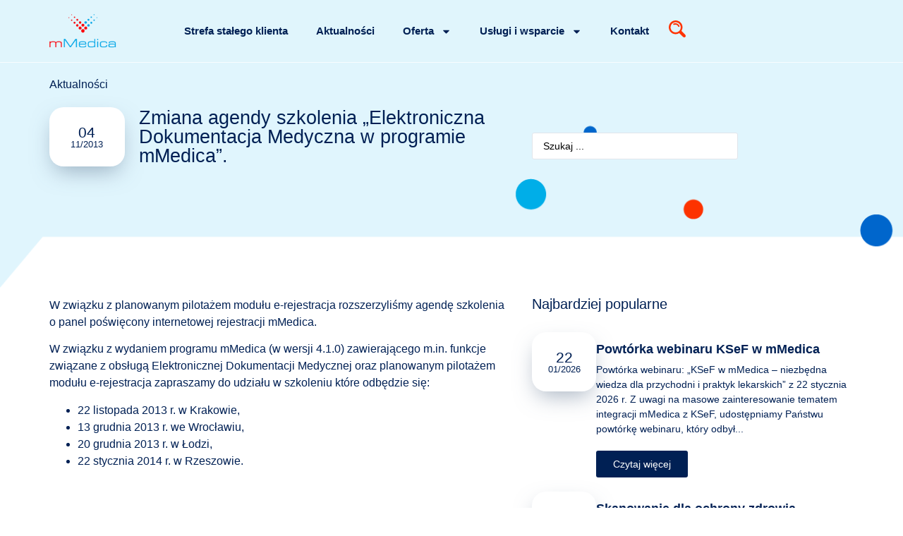

--- FILE ---
content_type: text/html; charset=UTF-8
request_url: https://mmedica.asseco.pl/aktualnosci/zmiana-agendy-szkolenia-elektroniczna-dokumentacja-medyczna-w-programie-mmedica/
body_size: 20418
content:
<!doctype html>
<html lang="pl-PL">
<head>
	<meta charset="UTF-8">
	<meta name="viewport" content="width=device-width, initial-scale=1">
	<link rel="profile" href="https://gmpg.org/xfn/11">
	<meta name='robots' content='index, follow, max-image-preview:large, max-snippet:-1, max-video-preview:-1' />

	<!-- This site is optimized with the Yoast SEO plugin v26.8 - https://yoast.com/product/yoast-seo-wordpress/ -->
	<title>Zmiana agendy szkolenia „Elektroniczna Dokumentacja Medyczna w programie mMedica”. - mMedica</title>
	<link rel="canonical" href="https://mmedica.asseco.pl/aktualnosci/zmiana-agendy-szkolenia-elektroniczna-dokumentacja-medyczna-w-programie-mmedica/" />
	<meta property="og:locale" content="pl_PL" />
	<meta property="og:type" content="article" />
	<meta property="og:title" content="Zmiana agendy szkolenia „Elektroniczna Dokumentacja Medyczna w programie mMedica”. - mMedica" />
	<meta property="og:description" content="W&nbsp;związku z&nbsp;planowanym pilotażem modułu e-rejestracja rozszerzyliśmy agendę szkolenia o&nbsp;panel poświęcony internetowej rejestracji mMedica. W&nbsp;związku z&nbsp;wydaniem programu mMedica (w&nbsp;wersji 4.1.0) zawierającego m.in.&nbsp;funkcje związane z&nbsp;obsługą Elektronicznej Dokumentacji Medycznej oraz&nbsp;planowanym pilotażem modułu e-rejestracja zapraszamy do&nbsp;udziału w&nbsp;szkoleniu które&nbsp;odbędzie się: 22 listopada 2013&nbsp;r. w&nbsp;Krakowie, 13 grudnia 2013&nbsp;r. we&nbsp;Wrocławiu, 20 grudnia 2013&nbsp;r. w&nbsp;Łodzi, 22 stycznia 2014&nbsp;r. w&nbsp;Rzeszowie." />
	<meta property="og:url" content="https://mmedica.asseco.pl/aktualnosci/zmiana-agendy-szkolenia-elektroniczna-dokumentacja-medyczna-w-programie-mmedica/" />
	<meta property="og:site_name" content="mMedica" />
	<meta property="article:modified_time" content="2022-08-15T10:26:32+00:00" />
	<meta property="og:image" content="https://mmedica.asseco.pl/wp-content/uploads/2025/04/mmedica-og.jpg" />
	<meta property="og:image:width" content="1200" />
	<meta property="og:image:height" content="630" />
	<meta property="og:image:type" content="image/jpeg" />
	<meta name="twitter:card" content="summary_large_image" />
	<script type="application/ld+json" class="yoast-schema-graph">{"@context":"https://schema.org","@graph":[{"@type":"WebPage","@id":"https://mmedica.asseco.pl/aktualnosci/zmiana-agendy-szkolenia-elektroniczna-dokumentacja-medyczna-w-programie-mmedica/","url":"https://mmedica.asseco.pl/aktualnosci/zmiana-agendy-szkolenia-elektroniczna-dokumentacja-medyczna-w-programie-mmedica/","name":"Zmiana agendy szkolenia „Elektroniczna Dokumentacja Medyczna w programie mMedica”. - mMedica","isPartOf":{"@id":"https://mmedica.asseco.pl/#website"},"datePublished":"2013-11-03T23:00:00+00:00","dateModified":"2022-08-15T10:26:32+00:00","breadcrumb":{"@id":"https://mmedica.asseco.pl/aktualnosci/zmiana-agendy-szkolenia-elektroniczna-dokumentacja-medyczna-w-programie-mmedica/#breadcrumb"},"inLanguage":"pl-PL","potentialAction":[{"@type":"ReadAction","target":["https://mmedica.asseco.pl/aktualnosci/zmiana-agendy-szkolenia-elektroniczna-dokumentacja-medyczna-w-programie-mmedica/"]}]},{"@type":"BreadcrumbList","@id":"https://mmedica.asseco.pl/aktualnosci/zmiana-agendy-szkolenia-elektroniczna-dokumentacja-medyczna-w-programie-mmedica/#breadcrumb","itemListElement":[{"@type":"ListItem","position":1,"name":"Aktualności","item":"https://mmedica.asseco.pl/aktualnosci/"},{"@type":"ListItem","position":2,"name":"Zmiana agendy szkolenia „Elektroniczna Dokumentacja Medyczna w programie mMedica”."}]},{"@type":"WebSite","@id":"https://mmedica.asseco.pl/#website","url":"https://mmedica.asseco.pl/","name":"mMedica","description":"Rozwiązania skutecznie wspomagają prowadzenie dokumentacji medycznej, obsługę pacjenta, organizację pracy oraz rozliczenia z płatnikami komercyjnymi i NFZ.","potentialAction":[{"@type":"SearchAction","target":{"@type":"EntryPoint","urlTemplate":"https://mmedica.asseco.pl/?s={search_term_string}"},"query-input":{"@type":"PropertyValueSpecification","valueRequired":true,"valueName":"search_term_string"}}],"inLanguage":"pl-PL"}]}</script>
	<!-- / Yoast SEO plugin. -->


<link rel="alternate" type="application/rss+xml" title="mMedica &raquo; Kanał z wpisami" href="https://mmedica.asseco.pl/feed/" />
<link rel="alternate" type="application/rss+xml" title="mMedica &raquo; Kanał z komentarzami" href="https://mmedica.asseco.pl/comments/feed/" />
<link rel="alternate" title="oEmbed (JSON)" type="application/json+oembed" href="https://mmedica.asseco.pl/wp-json/oembed/1.0/embed?url=https%3A%2F%2Fmmedica.asseco.pl%2Faktualnosci%2Fzmiana-agendy-szkolenia-elektroniczna-dokumentacja-medyczna-w-programie-mmedica%2F" />
<link rel="alternate" title="oEmbed (XML)" type="text/xml+oembed" href="https://mmedica.asseco.pl/wp-json/oembed/1.0/embed?url=https%3A%2F%2Fmmedica.asseco.pl%2Faktualnosci%2Fzmiana-agendy-szkolenia-elektroniczna-dokumentacja-medyczna-w-programie-mmedica%2F&#038;format=xml" />
<style id='wp-img-auto-sizes-contain-inline-css'>
img:is([sizes=auto i],[sizes^="auto," i]){contain-intrinsic-size:3000px 1500px}
/*# sourceURL=wp-img-auto-sizes-contain-inline-css */
</style>
<style id='wp-emoji-styles-inline-css'>

	img.wp-smiley, img.emoji {
		display: inline !important;
		border: none !important;
		box-shadow: none !important;
		height: 1em !important;
		width: 1em !important;
		margin: 0 0.07em !important;
		vertical-align: -0.1em !important;
		background: none !important;
		padding: 0 !important;
	}
/*# sourceURL=wp-emoji-styles-inline-css */
</style>
<link rel='stylesheet' id='wp-block-library-css' href='https://mmedica.asseco.pl/wp-includes/css/dist/block-library/style.min.css?ver=297180427bf698fb5212cf44444162e4' media='all' />
<link rel='stylesheet' id='jet-engine-frontend-css' href='https://mmedica.asseco.pl/wp-content/plugins/jet-engine/assets/css/frontend.css?ver=3.7.10' media='all' />
<style id='global-styles-inline-css'>
:root{--wp--preset--aspect-ratio--square: 1;--wp--preset--aspect-ratio--4-3: 4/3;--wp--preset--aspect-ratio--3-4: 3/4;--wp--preset--aspect-ratio--3-2: 3/2;--wp--preset--aspect-ratio--2-3: 2/3;--wp--preset--aspect-ratio--16-9: 16/9;--wp--preset--aspect-ratio--9-16: 9/16;--wp--preset--color--black: #000000;--wp--preset--color--cyan-bluish-gray: #abb8c3;--wp--preset--color--white: #ffffff;--wp--preset--color--pale-pink: #f78da7;--wp--preset--color--vivid-red: #cf2e2e;--wp--preset--color--luminous-vivid-orange: #ff6900;--wp--preset--color--luminous-vivid-amber: #fcb900;--wp--preset--color--light-green-cyan: #7bdcb5;--wp--preset--color--vivid-green-cyan: #00d084;--wp--preset--color--pale-cyan-blue: #8ed1fc;--wp--preset--color--vivid-cyan-blue: #0693e3;--wp--preset--color--vivid-purple: #9b51e0;--wp--preset--gradient--vivid-cyan-blue-to-vivid-purple: linear-gradient(135deg,rgb(6,147,227) 0%,rgb(155,81,224) 100%);--wp--preset--gradient--light-green-cyan-to-vivid-green-cyan: linear-gradient(135deg,rgb(122,220,180) 0%,rgb(0,208,130) 100%);--wp--preset--gradient--luminous-vivid-amber-to-luminous-vivid-orange: linear-gradient(135deg,rgb(252,185,0) 0%,rgb(255,105,0) 100%);--wp--preset--gradient--luminous-vivid-orange-to-vivid-red: linear-gradient(135deg,rgb(255,105,0) 0%,rgb(207,46,46) 100%);--wp--preset--gradient--very-light-gray-to-cyan-bluish-gray: linear-gradient(135deg,rgb(238,238,238) 0%,rgb(169,184,195) 100%);--wp--preset--gradient--cool-to-warm-spectrum: linear-gradient(135deg,rgb(74,234,220) 0%,rgb(151,120,209) 20%,rgb(207,42,186) 40%,rgb(238,44,130) 60%,rgb(251,105,98) 80%,rgb(254,248,76) 100%);--wp--preset--gradient--blush-light-purple: linear-gradient(135deg,rgb(255,206,236) 0%,rgb(152,150,240) 100%);--wp--preset--gradient--blush-bordeaux: linear-gradient(135deg,rgb(254,205,165) 0%,rgb(254,45,45) 50%,rgb(107,0,62) 100%);--wp--preset--gradient--luminous-dusk: linear-gradient(135deg,rgb(255,203,112) 0%,rgb(199,81,192) 50%,rgb(65,88,208) 100%);--wp--preset--gradient--pale-ocean: linear-gradient(135deg,rgb(255,245,203) 0%,rgb(182,227,212) 50%,rgb(51,167,181) 100%);--wp--preset--gradient--electric-grass: linear-gradient(135deg,rgb(202,248,128) 0%,rgb(113,206,126) 100%);--wp--preset--gradient--midnight: linear-gradient(135deg,rgb(2,3,129) 0%,rgb(40,116,252) 100%);--wp--preset--font-size--small: 13px;--wp--preset--font-size--medium: 20px;--wp--preset--font-size--large: 36px;--wp--preset--font-size--x-large: 42px;--wp--preset--spacing--20: 0.44rem;--wp--preset--spacing--30: 0.67rem;--wp--preset--spacing--40: 1rem;--wp--preset--spacing--50: 1.5rem;--wp--preset--spacing--60: 2.25rem;--wp--preset--spacing--70: 3.38rem;--wp--preset--spacing--80: 5.06rem;--wp--preset--shadow--natural: 6px 6px 9px rgba(0, 0, 0, 0.2);--wp--preset--shadow--deep: 12px 12px 50px rgba(0, 0, 0, 0.4);--wp--preset--shadow--sharp: 6px 6px 0px rgba(0, 0, 0, 0.2);--wp--preset--shadow--outlined: 6px 6px 0px -3px rgb(255, 255, 255), 6px 6px rgb(0, 0, 0);--wp--preset--shadow--crisp: 6px 6px 0px rgb(0, 0, 0);}:root { --wp--style--global--content-size: 800px;--wp--style--global--wide-size: 1200px; }:where(body) { margin: 0; }.wp-site-blocks > .alignleft { float: left; margin-right: 2em; }.wp-site-blocks > .alignright { float: right; margin-left: 2em; }.wp-site-blocks > .aligncenter { justify-content: center; margin-left: auto; margin-right: auto; }:where(.wp-site-blocks) > * { margin-block-start: 24px; margin-block-end: 0; }:where(.wp-site-blocks) > :first-child { margin-block-start: 0; }:where(.wp-site-blocks) > :last-child { margin-block-end: 0; }:root { --wp--style--block-gap: 24px; }:root :where(.is-layout-flow) > :first-child{margin-block-start: 0;}:root :where(.is-layout-flow) > :last-child{margin-block-end: 0;}:root :where(.is-layout-flow) > *{margin-block-start: 24px;margin-block-end: 0;}:root :where(.is-layout-constrained) > :first-child{margin-block-start: 0;}:root :where(.is-layout-constrained) > :last-child{margin-block-end: 0;}:root :where(.is-layout-constrained) > *{margin-block-start: 24px;margin-block-end: 0;}:root :where(.is-layout-flex){gap: 24px;}:root :where(.is-layout-grid){gap: 24px;}.is-layout-flow > .alignleft{float: left;margin-inline-start: 0;margin-inline-end: 2em;}.is-layout-flow > .alignright{float: right;margin-inline-start: 2em;margin-inline-end: 0;}.is-layout-flow > .aligncenter{margin-left: auto !important;margin-right: auto !important;}.is-layout-constrained > .alignleft{float: left;margin-inline-start: 0;margin-inline-end: 2em;}.is-layout-constrained > .alignright{float: right;margin-inline-start: 2em;margin-inline-end: 0;}.is-layout-constrained > .aligncenter{margin-left: auto !important;margin-right: auto !important;}.is-layout-constrained > :where(:not(.alignleft):not(.alignright):not(.alignfull)){max-width: var(--wp--style--global--content-size);margin-left: auto !important;margin-right: auto !important;}.is-layout-constrained > .alignwide{max-width: var(--wp--style--global--wide-size);}body .is-layout-flex{display: flex;}.is-layout-flex{flex-wrap: wrap;align-items: center;}.is-layout-flex > :is(*, div){margin: 0;}body .is-layout-grid{display: grid;}.is-layout-grid > :is(*, div){margin: 0;}body{padding-top: 0px;padding-right: 0px;padding-bottom: 0px;padding-left: 0px;}a:where(:not(.wp-element-button)){text-decoration: underline;}:root :where(.wp-element-button, .wp-block-button__link){background-color: #32373c;border-width: 0;color: #fff;font-family: inherit;font-size: inherit;font-style: inherit;font-weight: inherit;letter-spacing: inherit;line-height: inherit;padding-top: calc(0.667em + 2px);padding-right: calc(1.333em + 2px);padding-bottom: calc(0.667em + 2px);padding-left: calc(1.333em + 2px);text-decoration: none;text-transform: inherit;}.has-black-color{color: var(--wp--preset--color--black) !important;}.has-cyan-bluish-gray-color{color: var(--wp--preset--color--cyan-bluish-gray) !important;}.has-white-color{color: var(--wp--preset--color--white) !important;}.has-pale-pink-color{color: var(--wp--preset--color--pale-pink) !important;}.has-vivid-red-color{color: var(--wp--preset--color--vivid-red) !important;}.has-luminous-vivid-orange-color{color: var(--wp--preset--color--luminous-vivid-orange) !important;}.has-luminous-vivid-amber-color{color: var(--wp--preset--color--luminous-vivid-amber) !important;}.has-light-green-cyan-color{color: var(--wp--preset--color--light-green-cyan) !important;}.has-vivid-green-cyan-color{color: var(--wp--preset--color--vivid-green-cyan) !important;}.has-pale-cyan-blue-color{color: var(--wp--preset--color--pale-cyan-blue) !important;}.has-vivid-cyan-blue-color{color: var(--wp--preset--color--vivid-cyan-blue) !important;}.has-vivid-purple-color{color: var(--wp--preset--color--vivid-purple) !important;}.has-black-background-color{background-color: var(--wp--preset--color--black) !important;}.has-cyan-bluish-gray-background-color{background-color: var(--wp--preset--color--cyan-bluish-gray) !important;}.has-white-background-color{background-color: var(--wp--preset--color--white) !important;}.has-pale-pink-background-color{background-color: var(--wp--preset--color--pale-pink) !important;}.has-vivid-red-background-color{background-color: var(--wp--preset--color--vivid-red) !important;}.has-luminous-vivid-orange-background-color{background-color: var(--wp--preset--color--luminous-vivid-orange) !important;}.has-luminous-vivid-amber-background-color{background-color: var(--wp--preset--color--luminous-vivid-amber) !important;}.has-light-green-cyan-background-color{background-color: var(--wp--preset--color--light-green-cyan) !important;}.has-vivid-green-cyan-background-color{background-color: var(--wp--preset--color--vivid-green-cyan) !important;}.has-pale-cyan-blue-background-color{background-color: var(--wp--preset--color--pale-cyan-blue) !important;}.has-vivid-cyan-blue-background-color{background-color: var(--wp--preset--color--vivid-cyan-blue) !important;}.has-vivid-purple-background-color{background-color: var(--wp--preset--color--vivid-purple) !important;}.has-black-border-color{border-color: var(--wp--preset--color--black) !important;}.has-cyan-bluish-gray-border-color{border-color: var(--wp--preset--color--cyan-bluish-gray) !important;}.has-white-border-color{border-color: var(--wp--preset--color--white) !important;}.has-pale-pink-border-color{border-color: var(--wp--preset--color--pale-pink) !important;}.has-vivid-red-border-color{border-color: var(--wp--preset--color--vivid-red) !important;}.has-luminous-vivid-orange-border-color{border-color: var(--wp--preset--color--luminous-vivid-orange) !important;}.has-luminous-vivid-amber-border-color{border-color: var(--wp--preset--color--luminous-vivid-amber) !important;}.has-light-green-cyan-border-color{border-color: var(--wp--preset--color--light-green-cyan) !important;}.has-vivid-green-cyan-border-color{border-color: var(--wp--preset--color--vivid-green-cyan) !important;}.has-pale-cyan-blue-border-color{border-color: var(--wp--preset--color--pale-cyan-blue) !important;}.has-vivid-cyan-blue-border-color{border-color: var(--wp--preset--color--vivid-cyan-blue) !important;}.has-vivid-purple-border-color{border-color: var(--wp--preset--color--vivid-purple) !important;}.has-vivid-cyan-blue-to-vivid-purple-gradient-background{background: var(--wp--preset--gradient--vivid-cyan-blue-to-vivid-purple) !important;}.has-light-green-cyan-to-vivid-green-cyan-gradient-background{background: var(--wp--preset--gradient--light-green-cyan-to-vivid-green-cyan) !important;}.has-luminous-vivid-amber-to-luminous-vivid-orange-gradient-background{background: var(--wp--preset--gradient--luminous-vivid-amber-to-luminous-vivid-orange) !important;}.has-luminous-vivid-orange-to-vivid-red-gradient-background{background: var(--wp--preset--gradient--luminous-vivid-orange-to-vivid-red) !important;}.has-very-light-gray-to-cyan-bluish-gray-gradient-background{background: var(--wp--preset--gradient--very-light-gray-to-cyan-bluish-gray) !important;}.has-cool-to-warm-spectrum-gradient-background{background: var(--wp--preset--gradient--cool-to-warm-spectrum) !important;}.has-blush-light-purple-gradient-background{background: var(--wp--preset--gradient--blush-light-purple) !important;}.has-blush-bordeaux-gradient-background{background: var(--wp--preset--gradient--blush-bordeaux) !important;}.has-luminous-dusk-gradient-background{background: var(--wp--preset--gradient--luminous-dusk) !important;}.has-pale-ocean-gradient-background{background: var(--wp--preset--gradient--pale-ocean) !important;}.has-electric-grass-gradient-background{background: var(--wp--preset--gradient--electric-grass) !important;}.has-midnight-gradient-background{background: var(--wp--preset--gradient--midnight) !important;}.has-small-font-size{font-size: var(--wp--preset--font-size--small) !important;}.has-medium-font-size{font-size: var(--wp--preset--font-size--medium) !important;}.has-large-font-size{font-size: var(--wp--preset--font-size--large) !important;}.has-x-large-font-size{font-size: var(--wp--preset--font-size--x-large) !important;}
:root :where(.wp-block-pullquote){font-size: 1.5em;line-height: 1.6;}
/*# sourceURL=global-styles-inline-css */
</style>
<link rel='stylesheet' id='parent-style-css' href='https://mmedica.asseco.pl/wp-content/themes/hello-elementor/style.css?ver=297180427bf698fb5212cf44444162e4' media='all' />
<link rel='stylesheet' id='child-style-css' href='https://mmedica.asseco.pl/wp-content/themes/mmedica/style.css?ver=297180427bf698fb5212cf44444162e4' media='all' />
<link rel='stylesheet' id='hello-elementor-css' href='https://mmedica.asseco.pl/wp-content/themes/hello-elementor/assets/css/reset.css?ver=3.4.5' media='all' />
<link rel='stylesheet' id='hello-elementor-theme-style-css' href='https://mmedica.asseco.pl/wp-content/themes/hello-elementor/assets/css/theme.css?ver=3.4.5' media='all' />
<link rel='stylesheet' id='hello-elementor-header-footer-css' href='https://mmedica.asseco.pl/wp-content/themes/hello-elementor/assets/css/header-footer.css?ver=3.4.5' media='all' />
<link rel='stylesheet' id='elementor-frontend-css' href='https://mmedica.asseco.pl/wp-content/plugins/elementor/assets/css/frontend.min.css?ver=3.34.0' media='all' />
<link rel='stylesheet' id='elementor-post-5-css' href='https://mmedica.asseco.pl/wp-content/uploads/elementor/css/post-5.css?ver=1769777864' media='all' />
<link rel='stylesheet' id='jet-popup-frontend-css' href='https://mmedica.asseco.pl/wp-content/plugins/jet-popup/assets/css/jet-popup-frontend.css?ver=2.0.20.1' media='all' />
<link rel='stylesheet' id='widget-image-css' href='https://mmedica.asseco.pl/wp-content/plugins/elementor/assets/css/widget-image.min.css?ver=3.34.0' media='all' />
<link rel='stylesheet' id='widget-nav-menu-css' href='https://mmedica.asseco.pl/wp-content/plugins/elementor-pro/assets/css/widget-nav-menu.min.css?ver=3.34.0' media='all' />
<link rel='stylesheet' id='e-animation-grow-css' href='https://mmedica.asseco.pl/wp-content/plugins/elementor/assets/lib/animations/styles/e-animation-grow.min.css?ver=3.34.0' media='all' />
<link rel='stylesheet' id='widget-heading-css' href='https://mmedica.asseco.pl/wp-content/plugins/elementor/assets/css/widget-heading.min.css?ver=3.34.0' media='all' />
<link rel='stylesheet' id='widget-icon-list-css' href='https://mmedica.asseco.pl/wp-content/plugins/elementor/assets/css/widget-icon-list.min.css?ver=3.34.0' media='all' />
<link rel='stylesheet' id='jet-blog-css' href='https://mmedica.asseco.pl/wp-content/plugins/jet-blog/assets/css/jet-blog.css?ver=2.4.7' media='all' />
<link rel='stylesheet' id='jet-tabs-frontend-css' href='https://mmedica.asseco.pl/wp-content/plugins/jet-tabs/assets/css/jet-tabs-frontend.css?ver=2.2.12' media='all' />
<link rel='stylesheet' id='swiper-css' href='https://mmedica.asseco.pl/wp-content/plugins/elementor/assets/lib/swiper/v8/css/swiper.min.css?ver=8.4.5' media='all' />
<link rel='stylesheet' id='jet-tricks-frontend-css' href='https://mmedica.asseco.pl/wp-content/plugins/jet-tricks/assets/css/jet-tricks-frontend.css?ver=1.5.9' media='all' />
<link rel='stylesheet' id='elementor-post-1258-css' href='https://mmedica.asseco.pl/wp-content/uploads/elementor/css/post-1258.css?ver=1769777863' media='all' />
<link rel='stylesheet' id='elementor-post-1261-css' href='https://mmedica.asseco.pl/wp-content/uploads/elementor/css/post-1261.css?ver=1769777862' media='all' />
<link rel='stylesheet' id='elementor-post-19739-css' href='https://mmedica.asseco.pl/wp-content/uploads/elementor/css/post-19739.css?ver=1769777805' media='all' />
<link rel='stylesheet' id='elementor-post-322-css' href='https://mmedica.asseco.pl/wp-content/uploads/elementor/css/post-322.css?ver=1769777645' media='all' />
<link rel='stylesheet' id='jquery-chosen-css' href='https://mmedica.asseco.pl/wp-content/plugins/jet-search/assets/lib/chosen/chosen.min.css?ver=1.8.7' media='all' />
<link rel='stylesheet' id='jet-search-css' href='https://mmedica.asseco.pl/wp-content/plugins/jet-search/assets/css/jet-search.css?ver=3.5.15' media='all' />
<script src="https://mmedica.asseco.pl/wp-includes/js/jquery/jquery.min.js?ver=3.7.1" id="jquery-core-js"></script>
<script src="https://mmedica.asseco.pl/wp-includes/js/jquery/jquery-migrate.min.js?ver=3.4.1" id="jquery-migrate-js"></script>
<script src="https://mmedica.asseco.pl/wp-includes/js/imagesloaded.min.js?ver=297180427bf698fb5212cf44444162e4" id="imagesLoaded-js"></script>
<link rel="https://api.w.org/" href="https://mmedica.asseco.pl/wp-json/" /><link rel="alternate" title="JSON" type="application/json" href="https://mmedica.asseco.pl/wp-json/wp/v2/aktualnosci/49" /><link rel="EditURI" type="application/rsd+xml" title="RSD" href="https://mmedica.asseco.pl/xmlrpc.php?rsd" />
<!-- HFCM by 99 Robots - Snippet # 1: Asseco GTM head -->
<meta name="google-site-verification" content="NEXcre-vpQxLK-Y5lF_UDIHH7Hxp4_rMXh2Yzy5HNZU" />

<!-- Google Tag Manager -->
<script>(function(w,d,s,l,i){w[l]=w[l]||[];w[l].push({'gtm.start':
new Date().getTime(),event:'gtm.js'});var f=d.getElementsByTagName(s)[0],
j=d.createElement(s),dl=l!='dataLayer'?'&l='+l:'';j.async=true;j.src=
'https://www.googletagmanager.com/gtm.js?id='+i+dl;f.parentNode.insertBefore(j,f);
})(window,document,'script','dataLayer','GTM-PNDJ3GZ');</script>
<!-- End Google Tag Manager -->
<!-- /end HFCM by 99 Robots -->
<meta name="generator" content="Elementor 3.34.0; features: e_font_icon_svg, additional_custom_breakpoints; settings: css_print_method-external, google_font-enabled, font_display-auto">
			<style>
				.e-con.e-parent:nth-of-type(n+4):not(.e-lazyloaded):not(.e-no-lazyload),
				.e-con.e-parent:nth-of-type(n+4):not(.e-lazyloaded):not(.e-no-lazyload) * {
					background-image: none !important;
				}
				@media screen and (max-height: 1024px) {
					.e-con.e-parent:nth-of-type(n+3):not(.e-lazyloaded):not(.e-no-lazyload),
					.e-con.e-parent:nth-of-type(n+3):not(.e-lazyloaded):not(.e-no-lazyload) * {
						background-image: none !important;
					}
				}
				@media screen and (max-height: 640px) {
					.e-con.e-parent:nth-of-type(n+2):not(.e-lazyloaded):not(.e-no-lazyload),
					.e-con.e-parent:nth-of-type(n+2):not(.e-lazyloaded):not(.e-no-lazyload) * {
						background-image: none !important;
					}
				}
			</style>
			<link rel="icon" href="https://mmedica.asseco.pl/wp-content/uploads/2022/08/favicon-mmedica-100x100.png" sizes="32x32" />
<link rel="icon" href="https://mmedica.asseco.pl/wp-content/uploads/2022/08/favicon-mmedica-300x300.png" sizes="192x192" />
<link rel="apple-touch-icon" href="https://mmedica.asseco.pl/wp-content/uploads/2022/08/favicon-mmedica-300x300.png" />
<meta name="msapplication-TileImage" content="https://mmedica.asseco.pl/wp-content/uploads/2022/08/favicon-mmedica-300x300.png" />
</head>
<body data-rsssl=1 class="wp-singular aktualnosci-template-default single single-aktualnosci postid-49 wp-embed-responsive wp-theme-hello-elementor wp-child-theme-mmedica hello-elementor-default elementor-default elementor-kit-5 elementor-page-19739">


<a class="skip-link screen-reader-text" href="#content">Przejdź do treści</a>

		<header data-elementor-type="header" data-elementor-id="1258" class="elementor elementor-1258 elementor-location-header" data-elementor-post-type="elementor_library">
			<header class="elementor-element elementor-element-243e6a0 e-flex e-con-boxed e-con e-parent" data-id="243e6a0" data-element_type="container" data-settings="{&quot;background_background&quot;:&quot;classic&quot;,&quot;jet_parallax_layout_list&quot;:[]}">
					<div class="e-con-inner">
		<div class="elementor-element elementor-element-fd99be1 e-con-full e-flex e-con e-child" data-id="fd99be1" data-element_type="container" data-settings="{&quot;jet_parallax_layout_list&quot;:[]}">
				<div class="elementor-element elementor-element-b93094c elementor-widget elementor-widget-image" data-id="b93094c" data-element_type="widget" data-widget_type="image.default">
				<div class="elementor-widget-container">
																<a href="https://mmedica.asseco.pl">
							<img width="95" height="48" src="https://mmedica.asseco.pl/wp-content/uploads/2022/08/mmedica.png" class="attachment-full size-full wp-image-28444" alt="" />								</a>
															</div>
				</div>
				</div>
		<div class="elementor-element elementor-element-b24df5e e-con-full e-flex e-con e-child" data-id="b24df5e" data-element_type="container" data-settings="{&quot;jet_parallax_layout_list&quot;:[]}">
				<div class="elementor-element elementor-element-6fac24c elementor-nav-menu--stretch elementor-nav-menu__text-align-center elementor-nav-menu--dropdown-tablet elementor-nav-menu--toggle elementor-nav-menu--burger elementor-widget elementor-widget-nav-menu" data-id="6fac24c" data-element_type="widget" data-settings="{&quot;full_width&quot;:&quot;stretch&quot;,&quot;layout&quot;:&quot;horizontal&quot;,&quot;submenu_icon&quot;:{&quot;value&quot;:&quot;&lt;svg aria-hidden=\&quot;true\&quot; class=\&quot;e-font-icon-svg e-fas-caret-down\&quot; viewBox=\&quot;0 0 320 512\&quot; xmlns=\&quot;http:\/\/www.w3.org\/2000\/svg\&quot;&gt;&lt;path d=\&quot;M31.3 192h257.3c17.8 0 26.7 21.5 14.1 34.1L174.1 354.8c-7.8 7.8-20.5 7.8-28.3 0L17.2 226.1C4.6 213.5 13.5 192 31.3 192z\&quot;&gt;&lt;\/path&gt;&lt;\/svg&gt;&quot;,&quot;library&quot;:&quot;fa-solid&quot;},&quot;toggle&quot;:&quot;burger&quot;}" data-widget_type="nav-menu.default">
				<div class="elementor-widget-container">
								<nav aria-label="Menu" class="elementor-nav-menu--main elementor-nav-menu__container elementor-nav-menu--layout-horizontal e--pointer-underline e--animation-fade">
				<ul id="menu-1-6fac24c" class="elementor-nav-menu"><li class="menu-item menu-item-type-custom menu-item-object-custom menu-item-1157"><a href="/strefa-stalego-klienta/" class="elementor-item">Strefa stałego klienta</a></li>
<li class="menu-item menu-item-type-post_type_archive menu-item-object-aktualnosci menu-item-21597"><a href="https://mmedica.asseco.pl/aktualnosci/" class="elementor-item">Aktualności</a></li>
<li class="menu-item menu-item-type-custom menu-item-object-custom menu-item-has-children menu-item-1160"><a class="elementor-item">Oferta</a>
<ul class="sub-menu elementor-nav-menu--dropdown">
	<li class="menu-item menu-item-type-post_type menu-item-object-page menu-item-21589"><a href="https://mmedica.asseco.pl/o-mmedica/" class="elementor-sub-item">O&nbsp;mMedica</a></li>
	<li class="menu-item menu-item-type-post_type menu-item-object-page menu-item-1176"><a href="https://mmedica.asseco.pl/mmedica-komercja/" class="elementor-sub-item">mMedica Komercja</a></li>
	<li class="menu-item menu-item-type-post_type menu-item-object-page menu-item-1164"><a href="https://mmedica.asseco.pl/mmedica-komercja-plus/" class="elementor-sub-item">mMedica Komercja+</a></li>
	<li class="menu-item menu-item-type-post_type menu-item-object-page menu-item-1175"><a href="https://mmedica.asseco.pl/mmedica-ps/" class="elementor-sub-item">mMedica PS</a></li>
	<li class="menu-item menu-item-type-post_type menu-item-object-page menu-item-21008"><a href="https://mmedica.asseco.pl/mmedica-ps-plus/" class="elementor-sub-item">mMedica PS+</a></li>
	<li class="menu-item menu-item-type-post_type menu-item-object-page menu-item-21009"><a href="https://mmedica.asseco.pl/mmedica-standard/" class="elementor-sub-item">mMedica Standard</a></li>
	<li class="menu-item menu-item-type-post_type menu-item-object-page menu-item-21010"><a href="https://mmedica.asseco.pl/mmedica-standard-plus/" class="elementor-sub-item">mMedica Standard+</a></li>
	<li class="menu-item menu-item-type-post_type_archive menu-item-object-moduly-dodatkowe menu-item-20826"><a href="https://mmedica.asseco.pl/moduly-dodatkowe/" class="elementor-sub-item">Moduły dodatkowe</a></li>
	<li class="menu-item menu-item-type-post_type menu-item-object-page menu-item-1172"><a href="https://mmedica.asseco.pl/funkcje-w-wersjach-plus/" class="elementor-sub-item">Funkcje w&nbsp;wersjach PLUS</a></li>
	<li class="menu-item menu-item-type-post_type menu-item-object-page menu-item-1174"><a href="https://mmedica.asseco.pl/cennik-mmedica/" class="elementor-sub-item">Cennik mMedica</a></li>
	<li class="menu-item menu-item-type-custom menu-item-object-custom menu-item-1169"><a href="https://mmedica-licencje.asseco.pl/" class="elementor-sub-item">Licencje i&nbsp;zakup</a></li>
</ul>
</li>
<li class="menu-item menu-item-type-custom menu-item-object-custom menu-item-has-children menu-item-1161"><a class="elementor-item">Usługi i&nbsp;wsparcie</a>
<ul class="sub-menu elementor-nav-menu--dropdown">
	<li class="menu-item menu-item-type-post_type menu-item-object-page menu-item-39119"><a href="https://mmedica.asseco.pl/program-partnerski-mmedica/" class="elementor-sub-item">Program Partnerski mMedica</a></li>
	<li class="menu-item menu-item-type-post_type_archive menu-item-object-przedstawiciele menu-item-22000"><a href="https://mmedica.asseco.pl/przedstawiciele/" class="elementor-sub-item">Przedstawiciele</a></li>
	<li class="menu-item menu-item-type-post_type menu-item-object-page menu-item-38344"><a href="https://mmedica.asseco.pl/webinary/" class="elementor-sub-item">Webinary</a></li>
	<li class="menu-item menu-item-type-post_type_archive menu-item-object-szkolenia menu-item-18419"><a href="https://mmedica.asseco.pl/szkolenia/" class="elementor-sub-item">Szkolenia</a></li>
	<li class="menu-item menu-item-type-post_type menu-item-object-page menu-item-21588"><a href="https://mmedica.asseco.pl/demo/" class="elementor-sub-item">Demo</a></li>
	<li class="menu-item menu-item-type-post_type_archive menu-item-object-pytania menu-item-18407"><a href="https://mmedica.asseco.pl/pytania/" class="elementor-sub-item">FAQ</a></li>
	<li class="menu-item menu-item-type-post_type menu-item-object-page menu-item-1168"><a href="https://mmedica.asseco.pl/wymagania-sprzetowe/" class="elementor-sub-item">Wymagania sprzętowe</a></li>
	<li class="menu-item menu-item-type-post_type menu-item-object-page menu-item-1173"><a href="https://mmedica.asseco.pl/dokumentacja/" class="elementor-sub-item">Dokumentacja</a></li>
	<li class="menu-item menu-item-type-custom menu-item-object-custom menu-item-1170"><a href="https://mmedica-serwis.asseco.pl/" class="elementor-sub-item">Obsługa zgłoszeń</a></li>
</ul>
</li>
<li class="menu-item menu-item-type-custom menu-item-object-custom menu-item-1162"><a href="/kontakt" class="elementor-item">Kontakt</a></li>
</ul>			</nav>
					<div class="elementor-menu-toggle" role="button" tabindex="0" aria-label="Menu Toggle" aria-expanded="false">
			<svg aria-hidden="true" role="presentation" class="elementor-menu-toggle__icon--open e-font-icon-svg e-eicon-menu-bar" viewBox="0 0 1000 1000" xmlns="http://www.w3.org/2000/svg"><path d="M104 333H896C929 333 958 304 958 271S929 208 896 208H104C71 208 42 237 42 271S71 333 104 333ZM104 583H896C929 583 958 554 958 521S929 458 896 458H104C71 458 42 487 42 521S71 583 104 583ZM104 833H896C929 833 958 804 958 771S929 708 896 708H104C71 708 42 737 42 771S71 833 104 833Z"></path></svg><svg aria-hidden="true" role="presentation" class="elementor-menu-toggle__icon--close e-font-icon-svg e-eicon-close" viewBox="0 0 1000 1000" xmlns="http://www.w3.org/2000/svg"><path d="M742 167L500 408 258 167C246 154 233 150 217 150 196 150 179 158 167 167 154 179 150 196 150 212 150 229 154 242 171 254L408 500 167 742C138 771 138 800 167 829 196 858 225 858 254 829L496 587 738 829C750 842 767 846 783 846 800 846 817 842 829 829 842 817 846 804 846 783 846 767 842 750 829 737L588 500 833 258C863 229 863 200 833 171 804 137 775 137 742 167Z"></path></svg>		</div>
					<nav class="elementor-nav-menu--dropdown elementor-nav-menu__container" aria-hidden="true">
				<ul id="menu-2-6fac24c" class="elementor-nav-menu"><li class="menu-item menu-item-type-custom menu-item-object-custom menu-item-1157"><a href="/strefa-stalego-klienta/" class="elementor-item" tabindex="-1">Strefa stałego klienta</a></li>
<li class="menu-item menu-item-type-post_type_archive menu-item-object-aktualnosci menu-item-21597"><a href="https://mmedica.asseco.pl/aktualnosci/" class="elementor-item" tabindex="-1">Aktualności</a></li>
<li class="menu-item menu-item-type-custom menu-item-object-custom menu-item-has-children menu-item-1160"><a class="elementor-item" tabindex="-1">Oferta</a>
<ul class="sub-menu elementor-nav-menu--dropdown">
	<li class="menu-item menu-item-type-post_type menu-item-object-page menu-item-21589"><a href="https://mmedica.asseco.pl/o-mmedica/" class="elementor-sub-item" tabindex="-1">O&nbsp;mMedica</a></li>
	<li class="menu-item menu-item-type-post_type menu-item-object-page menu-item-1176"><a href="https://mmedica.asseco.pl/mmedica-komercja/" class="elementor-sub-item" tabindex="-1">mMedica Komercja</a></li>
	<li class="menu-item menu-item-type-post_type menu-item-object-page menu-item-1164"><a href="https://mmedica.asseco.pl/mmedica-komercja-plus/" class="elementor-sub-item" tabindex="-1">mMedica Komercja+</a></li>
	<li class="menu-item menu-item-type-post_type menu-item-object-page menu-item-1175"><a href="https://mmedica.asseco.pl/mmedica-ps/" class="elementor-sub-item" tabindex="-1">mMedica PS</a></li>
	<li class="menu-item menu-item-type-post_type menu-item-object-page menu-item-21008"><a href="https://mmedica.asseco.pl/mmedica-ps-plus/" class="elementor-sub-item" tabindex="-1">mMedica PS+</a></li>
	<li class="menu-item menu-item-type-post_type menu-item-object-page menu-item-21009"><a href="https://mmedica.asseco.pl/mmedica-standard/" class="elementor-sub-item" tabindex="-1">mMedica Standard</a></li>
	<li class="menu-item menu-item-type-post_type menu-item-object-page menu-item-21010"><a href="https://mmedica.asseco.pl/mmedica-standard-plus/" class="elementor-sub-item" tabindex="-1">mMedica Standard+</a></li>
	<li class="menu-item menu-item-type-post_type_archive menu-item-object-moduly-dodatkowe menu-item-20826"><a href="https://mmedica.asseco.pl/moduly-dodatkowe/" class="elementor-sub-item" tabindex="-1">Moduły dodatkowe</a></li>
	<li class="menu-item menu-item-type-post_type menu-item-object-page menu-item-1172"><a href="https://mmedica.asseco.pl/funkcje-w-wersjach-plus/" class="elementor-sub-item" tabindex="-1">Funkcje w&nbsp;wersjach PLUS</a></li>
	<li class="menu-item menu-item-type-post_type menu-item-object-page menu-item-1174"><a href="https://mmedica.asseco.pl/cennik-mmedica/" class="elementor-sub-item" tabindex="-1">Cennik mMedica</a></li>
	<li class="menu-item menu-item-type-custom menu-item-object-custom menu-item-1169"><a href="https://mmedica-licencje.asseco.pl/" class="elementor-sub-item" tabindex="-1">Licencje i&nbsp;zakup</a></li>
</ul>
</li>
<li class="menu-item menu-item-type-custom menu-item-object-custom menu-item-has-children menu-item-1161"><a class="elementor-item" tabindex="-1">Usługi i&nbsp;wsparcie</a>
<ul class="sub-menu elementor-nav-menu--dropdown">
	<li class="menu-item menu-item-type-post_type menu-item-object-page menu-item-39119"><a href="https://mmedica.asseco.pl/program-partnerski-mmedica/" class="elementor-sub-item" tabindex="-1">Program Partnerski mMedica</a></li>
	<li class="menu-item menu-item-type-post_type_archive menu-item-object-przedstawiciele menu-item-22000"><a href="https://mmedica.asseco.pl/przedstawiciele/" class="elementor-sub-item" tabindex="-1">Przedstawiciele</a></li>
	<li class="menu-item menu-item-type-post_type menu-item-object-page menu-item-38344"><a href="https://mmedica.asseco.pl/webinary/" class="elementor-sub-item" tabindex="-1">Webinary</a></li>
	<li class="menu-item menu-item-type-post_type_archive menu-item-object-szkolenia menu-item-18419"><a href="https://mmedica.asseco.pl/szkolenia/" class="elementor-sub-item" tabindex="-1">Szkolenia</a></li>
	<li class="menu-item menu-item-type-post_type menu-item-object-page menu-item-21588"><a href="https://mmedica.asseco.pl/demo/" class="elementor-sub-item" tabindex="-1">Demo</a></li>
	<li class="menu-item menu-item-type-post_type_archive menu-item-object-pytania menu-item-18407"><a href="https://mmedica.asseco.pl/pytania/" class="elementor-sub-item" tabindex="-1">FAQ</a></li>
	<li class="menu-item menu-item-type-post_type menu-item-object-page menu-item-1168"><a href="https://mmedica.asseco.pl/wymagania-sprzetowe/" class="elementor-sub-item" tabindex="-1">Wymagania sprzętowe</a></li>
	<li class="menu-item menu-item-type-post_type menu-item-object-page menu-item-1173"><a href="https://mmedica.asseco.pl/dokumentacja/" class="elementor-sub-item" tabindex="-1">Dokumentacja</a></li>
	<li class="menu-item menu-item-type-custom menu-item-object-custom menu-item-1170"><a href="https://mmedica-serwis.asseco.pl/" class="elementor-sub-item" tabindex="-1">Obsługa zgłoszeń</a></li>
</ul>
</li>
<li class="menu-item menu-item-type-custom menu-item-object-custom menu-item-1162"><a href="/kontakt" class="elementor-item" tabindex="-1">Kontakt</a></li>
</ul>			</nav>
						</div>
				</div>
				<div class="elementor-element elementor-element-1bea35d elementor-hidden-tablet elementor-hidden-mobile elementor-widget elementor-widget-html" data-id="1bea35d" data-element_type="widget" data-widget_type="html.default">
				<div class="elementor-widget-container">
					<div class="search-container">
  <form role="search" action="https://mmedica.asseco.pl/" method="get" class="search-container">
    <button type="button" class="search-icon" aria-label="Search">
      <!-- Kod SVG ikony lupy -->
      <svg xmlns="http://www.w3.org/2000/svg" xmlns:xlink="http://www.w3.org/1999/xlink" id="Capa_1" x="0px" y="0px" viewBox="0 0 310.4 310.4" style="enable-background:new 0 0 310.4 310.4;" xml:space="preserve"><g>	<g>		<path d="M188.8,233.9c0,0,3.5-2.1,6.4,0.9c16,16,64.1,64.1,64.1,64.1c12.8,12.8,30.7,15.8,42,4.5l2-2c11.3-11.3,8.3-29.2-4.5-42   c0,0-48.2-48.2-64.3-64.3c-2.8-2.8-0.7-6.3-0.7-6.3c29-48.4,22.7-110.4-18.9-152c-49.1-49.1-129-49.1-178.1,0   c-49.1,49.1-49.1,129,0,178.1C78.5,256.6,140.5,262.9,188.8,233.9z M60.1,191.7c-36.3-36.3-36.3-95.3,0-131.6   c36.3-36.3,95.3-36.3,131.6,0c36.3,36.3,36.3,95.3,0,131.6C155.4,228,96.4,228,60.1,191.7z"></path>		<g>			<path d="M171.7,110.5c-12-28.4-44.8-41.7-73.2-29.7c-6.6,2.8-14.2-0.3-17-6.9c-2.8-6.6,0.3-14.2,6.9-17    c41.6-17.6,89.7,1.9,107.3,43.5c2.8,6.6-0.3,14.2-6.9,17c-1.7,0.7-3.4,1-5.1,1C178.6,118.4,173.8,115.4,171.7,110.5z"></path>		</g>	</g></g></svg>
    </button>
    <input type="text" name="s" class="search-input" placeholder="Wyszukaj..." />
    <button type="submit" class="search-arrow" aria-label="Submit Search">
      <!-- Kod SVG strzałki -->
      <svg xmlns="http://www.w3.org/2000/svg" viewBox="0 0 24 24" fill="none" stroke="currentColor" stroke-width="2" stroke-linecap="round" stroke-linejoin="round">
        <line x1="5" y1="12" x2="19" y2="12"></line>
        <polyline points="12 5 19 12 12 19"></polyline>
      </svg>
    </button>
  </form>
</div>


<style>
.search-container {
  position: relative;
  display: flex;
  align-items: center;
}

.search-icon {
  background: none !important;
  border: none;
  cursor: pointer;
  padding: 0.5rem;
  display: flex;
  align-items: center;
  justify-content: center;
  transition: transform 0.3s ease;
}

.search-icon svg {
  width: 24px;
  height: 24px;
  fill: var(--e-global-color-4fde6962);

}
.search-icon:focus, .search-arrow:focus{border:0; outline: 0;}

.elementor-widget-container .search-input {
          
  width: 0;
  opacity: 0;
  border: none;
  border-bottom: 1px solid #ccc;
  outline: none;
  padding: 0.5rem;
  font-size: 1rem;
  transition: width 0.3s ease, opacity 0.3s ease;
}

.search-container:hover .search-icon {
  transform: scale(1.1);
}

.search-container.active .search-input {
  width: 200px; /* Długość po rozwinięciu */
  opacity: 1;
  margin-left: 0.5rem;
} 
.elementor-widget-container .search-arrow {
  background: none;
  border: none;
  cursor: pointer;
  display: none;
  padding: 0.5rem;
  margin-left: 0.5rem;
  align-items: center;
  justify-content: center;
  transition: transform 0.3s ease;
  position: absolute;
    right: 0;
}

.elementor-widget-container .search-arrow:hover {
  background: none;}

.search-arrow svg {
  width: 24px;
  height: 24px;
  color: #333; /* Kolor strzałki */
} 
.search-container.active .search-arrow {
  display: flex; /* Pokazuje strzałkę tylko w aktywnym stanie */
}
    
</style>

<script>
document.addEventListener("DOMContentLoaded", function () {
  const searchContainer = document.querySelector(".search-container");
  const searchIcon = searchContainer.querySelector(".search-icon");
  const searchInput = searchContainer.querySelector(".search-input");
  const searchArrow = searchContainer.querySelector(".search-arrow");
  const form = searchContainer; // Formularz

  // Obsługa kliknięcia na ikonę lupy
  searchIcon.addEventListener("click", function (event) {
    event.preventDefault(); // Zapobiega domyślnemu działaniu przycisku
    searchContainer.classList.toggle("active"); // Otwiera/zamyka pole wyszukiwania

    if (searchContainer.classList.contains("active")) {
      searchInput.focus(); // Ustaw focus na polu tekstowym
    }
  });

  // Obsługa kliknięcia na strzałkę
  searchArrow.addEventListener("click", function () {
    form.submit(); // Wysyła formularz po kliknięciu strzałki
  });

  // Obsługa wysyłania formularza
  form.addEventListener("submit", function (event) {
    if (!searchInput.value.trim()) {
      event.preventDefault(); // Zapobiega wysłaniu pustego formularza
    }
  });

  // Kliknięcie poza formularz zamyka pole wyszukiwania
  document.addEventListener("click", function (e) {
    if (!searchContainer.contains(e.target)) {
      searchContainer.classList.remove("active");
    }
  });
});


</script>
				</div>
				</div>
				<div class="elementor-element elementor-element-6bc9168 elementor-hidden-desktop elementor-view-default elementor-widget elementor-widget-icon" data-id="6bc9168" data-element_type="widget" data-widget_type="icon.default">
				<div class="elementor-widget-container">
							<div class="elementor-icon-wrapper">
			<a class="elementor-icon elementor-animation-grow" href="#elementor-action%3Aaction%3Dpopup%3Aopen%26settings%3DeyJpZCI6IjM1NjE2IiwidG9nZ2xlIjpmYWxzZX0%3D">
			<svg xmlns="http://www.w3.org/2000/svg" xmlns:xlink="http://www.w3.org/1999/xlink" id="Capa_1" x="0px" y="0px" viewBox="0 0 310.4 310.4" style="enable-background:new 0 0 310.4 310.4;" xml:space="preserve"><g>	<g>		<path d="M188.8,233.9c0,0,3.5-2.1,6.4,0.9c16,16,64.1,64.1,64.1,64.1c12.8,12.8,30.7,15.8,42,4.5l2-2c11.3-11.3,8.3-29.2-4.5-42   c0,0-48.2-48.2-64.3-64.3c-2.8-2.8-0.7-6.3-0.7-6.3c29-48.4,22.7-110.4-18.9-152c-49.1-49.1-129-49.1-178.1,0   c-49.1,49.1-49.1,129,0,178.1C78.5,256.6,140.5,262.9,188.8,233.9z M60.1,191.7c-36.3-36.3-36.3-95.3,0-131.6   c36.3-36.3,95.3-36.3,131.6,0c36.3,36.3,36.3,95.3,0,131.6C155.4,228,96.4,228,60.1,191.7z"></path>		<g>			<path d="M171.7,110.5c-12-28.4-44.8-41.7-73.2-29.7c-6.6,2.8-14.2-0.3-17-6.9c-2.8-6.6,0.3-14.2,6.9-17    c41.6-17.6,89.7,1.9,107.3,43.5c2.8,6.6-0.3,14.2-6.9,17c-1.7,0.7-3.4,1-5.1,1C178.6,118.4,173.8,115.4,171.7,110.5z"></path>		</g>	</g></g></svg>			</a>
		</div>
						</div>
				</div>
				</div>
					</div>
				</header>
				</header>
				<div data-elementor-type="single-post" data-elementor-id="19739" class="elementor elementor-19739 elementor-location-single post-49 aktualnosci type-aktualnosci status-publish hentry" data-elementor-post-type="elementor_library">
			<div class="elementor-element elementor-element-8fc374f e-flex e-con-boxed e-con e-parent" data-id="8fc374f" data-element_type="container" data-settings="{&quot;background_background&quot;:&quot;classic&quot;,&quot;jet_parallax_layout_list&quot;:[]}">
					<div class="e-con-inner">
		<div class="elementor-element elementor-element-ced3ea4 e-con-full e-flex e-con e-child" data-id="ced3ea4" data-element_type="container" data-settings="{&quot;jet_parallax_layout_list&quot;:[]}">
				<div class="elementor-element elementor-element-99ebd6e elementor-widget elementor-widget-heading" data-id="99ebd6e" data-element_type="widget" data-widget_type="heading.default">
				<div class="elementor-widget-container">
					<span class="elementor-heading-title elementor-size-default">Aktualności</span>				</div>
				</div>
		<div class="elementor-element elementor-element-81a6bb5 e-flex e-con-boxed e-con e-child" data-id="81a6bb5" data-element_type="container" data-settings="{&quot;jet_parallax_layout_list&quot;:[]}">
					<div class="e-con-inner">
		<div class="elementor-element elementor-element-b2ca59a e-con-full e-flex e-con e-child" data-id="b2ca59a" data-element_type="container" data-settings="{&quot;background_background&quot;:&quot;classic&quot;,&quot;jet_parallax_layout_list&quot;:[]}">
				<div class="elementor-element elementor-element-7445e65 elementor-widget elementor-widget-heading" data-id="7445e65" data-element_type="widget" data-widget_type="heading.default">
				<div class="elementor-widget-container">
					<h2 class="elementor-heading-title elementor-size-default">04</h2>				</div>
				</div>
				<div class="elementor-element elementor-element-f434b28 elementor-widget elementor-widget-heading" data-id="f434b28" data-element_type="widget" data-widget_type="heading.default">
				<div class="elementor-widget-container">
					<h2 class="elementor-heading-title elementor-size-default">11/2013</h2>				</div>
				</div>
				</div>
		<div class="elementor-element elementor-element-036d5cb e-con-full e-flex e-con e-child" data-id="036d5cb" data-element_type="container" data-settings="{&quot;jet_parallax_layout_list&quot;:[]}">
				<div class="elementor-element elementor-element-88175bd elementor-widget elementor-widget-theme-post-title elementor-page-title elementor-widget-heading" data-id="88175bd" data-element_type="widget" data-widget_type="theme-post-title.default">
				<div class="elementor-widget-container">
					<h1 class="elementor-heading-title elementor-size-default">Zmiana agendy szkolenia „Elektroniczna Dokumentacja Medyczna w&nbsp;programie mMedica”.</h1>				</div>
				</div>
				</div>
					</div>
				</div>
				</div>
		<div class="elementor-element elementor-element-9d1f5ce e-con-full elementor-hidden-mobile e-flex e-con e-child" data-id="9d1f5ce" data-element_type="container" data-settings="{&quot;jet_parallax_layout_list&quot;:[]}">
				<div class="elementor-element elementor-element-d20c326 elementor-widget__width-initial elementor-widget elementor-widget-jet-ajax-search" data-id="d20c326" data-element_type="widget" data-settings="{&quot;results_area_columns&quot;:1}" data-widget_type="jet-ajax-search.default">
				<div class="elementor-widget-container">
					<div class="elementor-jet-ajax-search jet-search">
	<div class="jet_search_listing_grid_hidden_template" style="display: none;">
			</div>

<div class="jet-ajax-search" data-settings="{&quot;symbols_for_start_searching&quot;:2,&quot;search_by_empty_value&quot;:&quot;&quot;,&quot;submit_on_enter&quot;:&quot;&quot;,&quot;search_source&quot;:[&quot;aktualnosci&quot;],&quot;search_logging&quot;:&quot;&quot;,&quot;search_results_url&quot;:&quot;&quot;,&quot;search_taxonomy&quot;:&quot;&quot;,&quot;include_terms_ids&quot;:[],&quot;exclude_terms_ids&quot;:[],&quot;exclude_posts_ids&quot;:[],&quot;custom_fields_source&quot;:&quot;&quot;,&quot;limit_query&quot;:2,&quot;limit_query_tablet&quot;:&quot;&quot;,&quot;limit_query_mobile&quot;:&quot;&quot;,&quot;limit_query_in_result_area&quot;:25,&quot;results_order_by&quot;:&quot;relevance&quot;,&quot;results_order&quot;:&quot;asc&quot;,&quot;sentence&quot;:&quot;&quot;,&quot;search_in_taxonomy&quot;:&quot;&quot;,&quot;search_in_taxonomy_source&quot;:&quot;&quot;,&quot;results_area_width_by&quot;:&quot;form&quot;,&quot;results_area_custom_width&quot;:&quot;&quot;,&quot;results_area_custom_position&quot;:&quot;&quot;,&quot;results_area_columns&quot;:1,&quot;results_area_columns_tablet&quot;:&quot;&quot;,&quot;results_area_columns_mobile&quot;:&quot;&quot;,&quot;results_area_columns_mobile_portrait&quot;:&quot;&quot;,&quot;thumbnail_visible&quot;:&quot;&quot;,&quot;thumbnail_size&quot;:&quot;&quot;,&quot;thumbnail_placeholder&quot;:&quot;&quot;,&quot;post_content_source&quot;:&quot;content&quot;,&quot;post_content_custom_field_key&quot;:&quot;&quot;,&quot;post_content_length&quot;:30,&quot;show_product_price&quot;:&quot;&quot;,&quot;show_product_rating&quot;:&quot;&quot;,&quot;show_add_to_cart&quot;:&quot;&quot;,&quot;show_result_new_tab&quot;:&quot;&quot;,&quot;highlight_searched_text&quot;:&quot;&quot;,&quot;listing_id&quot;:&quot;&quot;,&quot;bullet_pagination&quot;:&quot;&quot;,&quot;number_pagination&quot;:&quot;&quot;,&quot;navigation_arrows&quot;:&quot;in_header&quot;,&quot;navigation_arrows_type&quot;:&quot;angle&quot;,&quot;show_title_related_meta&quot;:&quot;&quot;,&quot;meta_title_related_position&quot;:&quot;&quot;,&quot;title_related_meta&quot;:&quot;&quot;,&quot;show_content_related_meta&quot;:&quot;&quot;,&quot;meta_content_related_position&quot;:&quot;&quot;,&quot;content_related_meta&quot;:&quot;&quot;,&quot;negative_search&quot;:&quot;Sorry, but nothing matched your search terms.&quot;,&quot;server_error&quot;:&quot;Sorry, but we cannot handle your search query now. Please, try again later!&quot;,&quot;show_search_suggestions&quot;:&quot;&quot;,&quot;search_suggestions_position&quot;:&quot;&quot;,&quot;search_suggestions_source&quot;:&quot;&quot;,&quot;search_suggestions_limits&quot;:&quot;&quot;,&quot;search_suggestions_item_title_length&quot;:&quot;&quot;,&quot;search_source_terms&quot;:&quot;&quot;,&quot;search_source_terms_title&quot;:&quot;&quot;,&quot;search_source_terms_icon&quot;:&quot;&quot;,&quot;search_source_terms_limit&quot;:&quot;&quot;,&quot;search_source_terms_listing_id&quot;:&quot;&quot;,&quot;search_source_terms_taxonomy&quot;:&quot;&quot;,&quot;search_source_users&quot;:&quot;&quot;,&quot;search_source_users_title&quot;:&quot;&quot;,&quot;search_source_users_icon&quot;:&quot;&quot;,&quot;search_source_users_limit&quot;:&quot;&quot;,&quot;search_source_users_listing_id&quot;:&quot;&quot;}"><form class="jet-ajax-search__form" method="get" action="https://mmedica.asseco.pl/" role="search" target="">
	<div class="jet-ajax-search__fields-holder">
		<div class="jet-ajax-search__field-wrapper">
			<label for="search-input-d20c326" class="screen-reader-text">Search ...</label>
						<input id="search-input-d20c326" class="jet-ajax-search__field" type="search" placeholder="Szukaj ..." value="" name="s" autocomplete="off" />
							<input type="hidden" value="{&quot;search_source&quot;:&quot;aktualnosci&quot;}" name="jet_ajax_search_settings" />
						
					</div>
			</div>
	</form>

<div class="jet-ajax-search__results-area" >
	<div class="jet-ajax-search__results-holder">
					<div class="jet-ajax-search__results-header">
								<div class="jet-ajax-search__navigation-holder"></div>
			</div>
						<div class="jet-ajax-search__results-list results-area-col-desk-1 results-area-col-tablet-0 results-area-col-mobile-0 results-area-col-mobile-portrait-1" >
			            <div class="jet-ajax-search__results-list-inner "></div>
					</div>
					<div class="jet-ajax-search__results-footer">
								<div class="jet-ajax-search__navigation-holder"></div>
			</div>
			</div>
	<div class="jet-ajax-search__message"></div>
	
<div class="jet-ajax-search__spinner-holder">
	<div class="jet-ajax-search__spinner">
		<div class="rect rect-1"></div>
		<div class="rect rect-2"></div>
		<div class="rect rect-3"></div>
		<div class="rect rect-4"></div>
		<div class="rect rect-5"></div>
	</div>
</div>
</div>
</div>
</div>				</div>
				</div>
				</div>
					</div>
				</div>
		<div class="elementor-element elementor-element-1fc55a7 e-flex e-con-boxed e-con e-parent" data-id="1fc55a7" data-element_type="container" data-settings="{&quot;jet_parallax_layout_list&quot;:[]}">
					<div class="e-con-inner">
		<div class="elementor-element elementor-element-e021ade e-con-full e-flex e-con e-child" data-id="e021ade" data-element_type="container" data-settings="{&quot;jet_parallax_layout_list&quot;:[]}">
				<div class="elementor-element elementor-element-52d4a41 elementor-widget elementor-widget-theme-post-content" data-id="52d4a41" data-element_type="widget" data-widget_type="theme-post-content.default">
				<div class="elementor-widget-container">
					<p>W&nbsp;związku z&nbsp;planowanym pilotażem modułu e-rejestracja rozszerzyliśmy agendę szkolenia o&nbsp;panel poświęcony internetowej rejestracji mMedica. </p>
<p>W&nbsp;związku z&nbsp;wydaniem programu mMedica (w&nbsp;wersji 4.1.0) zawierającego m.in.&nbsp;funkcje związane z&nbsp;obsługą Elektronicznej Dokumentacji Medycznej oraz&nbsp;planowanym pilotażem modułu e-rejestracja zapraszamy do&nbsp;udziału w&nbsp;szkoleniu które&nbsp;odbędzie się:</p>
<ul>
<li>22 listopada 2013&nbsp;r. w&nbsp;Krakowie,</li>
<li>13 grudnia 2013&nbsp;r. we&nbsp;Wrocławiu,</li>
<li>20 grudnia 2013&nbsp;r. w&nbsp;Łodzi,</li>
<li>22 stycznia 2014&nbsp;r. w&nbsp;Rzeszowie.</li>
</ul>				</div>
				</div>
				</div>
		<div class="elementor-element elementor-element-b3d5913 e-flex e-con-boxed e-con e-child" data-id="b3d5913" data-element_type="container" data-settings="{&quot;jet_parallax_layout_list&quot;:[]}">
					<div class="e-con-inner">
				<div class="elementor-element elementor-element-4678910 elementor-widget elementor-widget-heading" data-id="4678910" data-element_type="widget" data-widget_type="heading.default">
				<div class="elementor-widget-container">
					<h3 class="elementor-heading-title elementor-size-default">Najbardziej popularne</h3>				</div>
				</div>
				<div class="elementor-element elementor-element-783d272 elementor-widget elementor-widget-jet-listing-grid" data-id="783d272" data-element_type="widget" data-settings="{&quot;columns&quot;:&quot;1&quot;,&quot;columns_mobile&quot;:&quot;1&quot;}" data-widget_type="jet-listing-grid.default">
				<div class="elementor-widget-container">
					<div class="jet-listing-grid jet-listing"><div class="jet-listing-grid__items grid-col-desk-1 grid-col-tablet-1 grid-col-mobile-1 jet-listing-grid--322" data-queried-id="49|WP_Post" data-nav="{&quot;enabled&quot;:false,&quot;type&quot;:null,&quot;more_el&quot;:null,&quot;query&quot;:[],&quot;widget_settings&quot;:{&quot;lisitng_id&quot;:322,&quot;posts_num&quot;:3,&quot;columns&quot;:1,&quot;columns_tablet&quot;:1,&quot;columns_mobile&quot;:1,&quot;column_min_width&quot;:240,&quot;column_min_width_tablet&quot;:240,&quot;column_min_width_mobile&quot;:240,&quot;inline_columns_css&quot;:false,&quot;is_archive_template&quot;:&quot;&quot;,&quot;post_status&quot;:[&quot;publish&quot;],&quot;use_random_posts_num&quot;:&quot;&quot;,&quot;max_posts_num&quot;:9,&quot;not_found_message&quot;:&quot;No data was found&quot;,&quot;is_masonry&quot;:false,&quot;equal_columns_height&quot;:&quot;&quot;,&quot;use_load_more&quot;:&quot;&quot;,&quot;load_more_id&quot;:&quot;&quot;,&quot;load_more_type&quot;:&quot;click&quot;,&quot;load_more_offset&quot;:{&quot;unit&quot;:&quot;px&quot;,&quot;size&quot;:0,&quot;sizes&quot;:[]},&quot;use_custom_post_types&quot;:&quot;&quot;,&quot;custom_post_types&quot;:[],&quot;hide_widget_if&quot;:&quot;&quot;,&quot;carousel_enabled&quot;:&quot;&quot;,&quot;slides_to_scroll&quot;:&quot;1&quot;,&quot;arrows&quot;:&quot;true&quot;,&quot;arrow_icon&quot;:&quot;fa fa-angle-left&quot;,&quot;dots&quot;:&quot;&quot;,&quot;autoplay&quot;:&quot;true&quot;,&quot;pause_on_hover&quot;:&quot;true&quot;,&quot;autoplay_speed&quot;:5000,&quot;infinite&quot;:&quot;true&quot;,&quot;center_mode&quot;:&quot;&quot;,&quot;effect&quot;:&quot;slide&quot;,&quot;speed&quot;:500,&quot;inject_alternative_items&quot;:&quot;&quot;,&quot;injection_items&quot;:[],&quot;scroll_slider_enabled&quot;:&quot;&quot;,&quot;scroll_slider_on&quot;:[&quot;desktop&quot;,&quot;tablet&quot;,&quot;mobile&quot;],&quot;custom_query&quot;:false,&quot;custom_query_id&quot;:&quot;&quot;,&quot;_element_id&quot;:&quot;&quot;,&quot;collapse_first_last_gap&quot;:false,&quot;list_tag_selection&quot;:&quot;&quot;,&quot;list_items_wrapper_tag&quot;:&quot;div&quot;,&quot;list_item_tag&quot;:&quot;div&quot;,&quot;empty_items_wrapper_tag&quot;:&quot;div&quot;}}" data-page="1" data-pages="148" data-listing-source="posts" data-listing-id="322" data-query-id=""><div class="jet-listing-grid__item jet-listing-dynamic-post-40850" data-post-id="40850"  ><div class="jet-engine-listing-overlay-wrap" data-url="https://mmedica.asseco.pl/aktualnosci/powtorka-webinaru-ksef-w-mmedica/">		<div data-elementor-type="jet-listing-items" data-elementor-id="322" class="elementor elementor-322" data-elementor-post-type="jet-engine">
				<div class="elementor-element elementor-element-8e54fa8 e-flex e-con-boxed e-con e-parent" data-id="8e54fa8" data-element_type="container" data-settings="{&quot;jet_parallax_layout_list&quot;:[]}">
					<div class="e-con-inner">
		<div class="elementor-element elementor-element-7c11c69 e-con-full e-flex e-con e-child" data-id="7c11c69" data-element_type="container" data-settings="{&quot;jet_parallax_layout_list&quot;:[]}">
		<div class="elementor-element elementor-element-1589b53 e-flex e-con-boxed e-con e-child" data-id="1589b53" data-element_type="container" data-settings="{&quot;background_background&quot;:&quot;classic&quot;,&quot;jet_parallax_layout_list&quot;:[]}">
					<div class="e-con-inner">
				<div class="elementor-element elementor-element-e57d954 elementor-widget elementor-widget-heading" data-id="e57d954" data-element_type="widget" data-widget_type="heading.default">
				<div class="elementor-widget-container">
					<h2 class="elementor-heading-title elementor-size-default">22</h2>				</div>
				</div>
				<div class="elementor-element elementor-element-1a590f6 elementor-widget elementor-widget-heading" data-id="1a590f6" data-element_type="widget" data-widget_type="heading.default">
				<div class="elementor-widget-container">
					<h2 class="elementor-heading-title elementor-size-default">01/2026</h2>				</div>
				</div>
					</div>
				</div>
				</div>
		<div class="elementor-element elementor-element-ed4c1c3 e-flex e-con-boxed e-con e-child" data-id="ed4c1c3" data-element_type="container" data-settings="{&quot;jet_parallax_layout_list&quot;:[]}">
					<div class="e-con-inner">
				<div class="elementor-element elementor-element-518814c elementor-widget elementor-widget-heading" data-id="518814c" data-element_type="widget" data-widget_type="heading.default">
				<div class="elementor-widget-container">
					<h3 class="elementor-heading-title elementor-size-default">Powtórka webinaru KSeF w&nbsp;mMedica</h3>				</div>
				</div>
				<div class="elementor-element elementor-element-6b071a7 elementor-widget elementor-widget-jet-listing-dynamic-field" data-id="6b071a7" data-element_type="widget" data-widget_type="jet-listing-dynamic-field.default">
				<div class="elementor-widget-container">
					<div class="jet-listing jet-listing-dynamic-field display-inline"><div class="jet-listing-dynamic-field__inline-wrap"><div class="jet-listing-dynamic-field__content" >Powtórka webinaru: &#8222;KSeF w&nbsp;mMedica &#8211; niezbędna wiedza dla&nbsp;przychodni i&nbsp;praktyk lekarskich&#8221; z&nbsp;22 stycznia 2026&nbsp;r. Z&nbsp;uwagi na&nbsp;masowe zainteresowanie tematem integracji mMedica z&nbsp;KSeF, udostępniamy Państwu powtórkę webinaru, który&nbsp;odbył...</div></div></div>				</div>
				</div>
				<div class="elementor-element elementor-element-010e86c elementor-widget elementor-widget-button" data-id="010e86c" data-element_type="widget" data-widget_type="button.default">
				<div class="elementor-widget-container">
									<div class="elementor-button-wrapper">
					<a class="elementor-button elementor-button-link elementor-size-sm" href="https://mmedica.asseco.pl/aktualnosci/powtorka-webinaru-ksef-w-mmedica/">
						<span class="elementor-button-content-wrapper">
									<span class="elementor-button-text">Czytaj więcej</span>
					</span>
					</a>
				</div>
								</div>
				</div>
					</div>
				</div>
					</div>
				</div>
				</div>
		<a href="https://mmedica.asseco.pl/aktualnosci/powtorka-webinaru-ksef-w-mmedica/" class="jet-engine-listing-overlay-link"></a></div></div><div class="jet-listing-grid__item jet-listing-dynamic-post-40803" data-post-id="40803"  ><div class="jet-engine-listing-overlay-wrap" data-url="https://mmedica.asseco.pl/aktualnosci/skanowanie-dla-sluzby-zdrowia-urzadzenia-epson-z-xpressscan-i-integracja-z-mmedica/">		<div data-elementor-type="jet-listing-items" data-elementor-id="322" class="elementor elementor-322" data-elementor-post-type="jet-engine">
				<div class="elementor-element elementor-element-8e54fa8 e-flex e-con-boxed e-con e-parent" data-id="8e54fa8" data-element_type="container" data-settings="{&quot;jet_parallax_layout_list&quot;:[]}">
					<div class="e-con-inner">
		<div class="elementor-element elementor-element-7c11c69 e-con-full e-flex e-con e-child" data-id="7c11c69" data-element_type="container" data-settings="{&quot;jet_parallax_layout_list&quot;:[]}">
		<div class="elementor-element elementor-element-1589b53 e-flex e-con-boxed e-con e-child" data-id="1589b53" data-element_type="container" data-settings="{&quot;background_background&quot;:&quot;classic&quot;,&quot;jet_parallax_layout_list&quot;:[]}">
					<div class="e-con-inner">
				<div class="elementor-element elementor-element-e57d954 elementor-widget elementor-widget-heading" data-id="e57d954" data-element_type="widget" data-widget_type="heading.default">
				<div class="elementor-widget-container">
					<h2 class="elementor-heading-title elementor-size-default">15</h2>				</div>
				</div>
				<div class="elementor-element elementor-element-1a590f6 elementor-widget elementor-widget-heading" data-id="1a590f6" data-element_type="widget" data-widget_type="heading.default">
				<div class="elementor-widget-container">
					<h2 class="elementor-heading-title elementor-size-default">01/2026</h2>				</div>
				</div>
					</div>
				</div>
				</div>
		<div class="elementor-element elementor-element-ed4c1c3 e-flex e-con-boxed e-con e-child" data-id="ed4c1c3" data-element_type="container" data-settings="{&quot;jet_parallax_layout_list&quot;:[]}">
					<div class="e-con-inner">
				<div class="elementor-element elementor-element-518814c elementor-widget elementor-widget-heading" data-id="518814c" data-element_type="widget" data-widget_type="heading.default">
				<div class="elementor-widget-container">
					<h3 class="elementor-heading-title elementor-size-default">Skanowanie dla&nbsp;ochrony zdrowia – urządzenia Epson z&nbsp;xpressScan i&nbsp;integracją z&nbsp;mMedica</h3>				</div>
				</div>
				<div class="elementor-element elementor-element-6b071a7 elementor-widget elementor-widget-jet-listing-dynamic-field" data-id="6b071a7" data-element_type="widget" data-widget_type="jet-listing-dynamic-field.default">
				<div class="elementor-widget-container">
					<div class="jet-listing jet-listing-dynamic-field display-inline"><div class="jet-listing-dynamic-field__inline-wrap"><div class="jet-listing-dynamic-field__content" >🔔 Promocja Epson &#8211; szczegóły pod&nbsp;artykułem Skanowanie dla&nbsp;ochrony zdrowia – urządzenia Epson z&nbsp;xpressScan i&nbsp;integracją z&nbsp;mMedica Cyfryzacja procesów w&nbsp;placówkach medycznych to&nbsp;dziś nie&nbsp;tylko&nbsp;odpowiedź na&nbsp;trendy, ale&nbsp;realna konieczność –...</div></div></div>				</div>
				</div>
				<div class="elementor-element elementor-element-010e86c elementor-widget elementor-widget-button" data-id="010e86c" data-element_type="widget" data-widget_type="button.default">
				<div class="elementor-widget-container">
									<div class="elementor-button-wrapper">
					<a class="elementor-button elementor-button-link elementor-size-sm" href="https://mmedica.asseco.pl/aktualnosci/skanowanie-dla-sluzby-zdrowia-urzadzenia-epson-z-xpressscan-i-integracja-z-mmedica/">
						<span class="elementor-button-content-wrapper">
									<span class="elementor-button-text">Czytaj więcej</span>
					</span>
					</a>
				</div>
								</div>
				</div>
					</div>
				</div>
					</div>
				</div>
				</div>
		<a href="https://mmedica.asseco.pl/aktualnosci/skanowanie-dla-sluzby-zdrowia-urzadzenia-epson-z-xpressscan-i-integracja-z-mmedica/" class="jet-engine-listing-overlay-link"></a></div></div><div class="jet-listing-grid__item jet-listing-dynamic-post-40778" data-post-id="40778"  ><div class="jet-engine-listing-overlay-wrap" data-url="https://mmedica.asseco.pl/aktualnosci/nowy-webinar-ksef-w-mmedica-niezbedna-wiedza-dla-przychodni-i-praktyk-lekarskich/">		<div data-elementor-type="jet-listing-items" data-elementor-id="322" class="elementor elementor-322" data-elementor-post-type="jet-engine">
				<div class="elementor-element elementor-element-8e54fa8 e-flex e-con-boxed e-con e-parent" data-id="8e54fa8" data-element_type="container" data-settings="{&quot;jet_parallax_layout_list&quot;:[]}">
					<div class="e-con-inner">
		<div class="elementor-element elementor-element-7c11c69 e-con-full e-flex e-con e-child" data-id="7c11c69" data-element_type="container" data-settings="{&quot;jet_parallax_layout_list&quot;:[]}">
		<div class="elementor-element elementor-element-1589b53 e-flex e-con-boxed e-con e-child" data-id="1589b53" data-element_type="container" data-settings="{&quot;background_background&quot;:&quot;classic&quot;,&quot;jet_parallax_layout_list&quot;:[]}">
					<div class="e-con-inner">
				<div class="elementor-element elementor-element-e57d954 elementor-widget elementor-widget-heading" data-id="e57d954" data-element_type="widget" data-widget_type="heading.default">
				<div class="elementor-widget-container">
					<h2 class="elementor-heading-title elementor-size-default">07</h2>				</div>
				</div>
				<div class="elementor-element elementor-element-1a590f6 elementor-widget elementor-widget-heading" data-id="1a590f6" data-element_type="widget" data-widget_type="heading.default">
				<div class="elementor-widget-container">
					<h2 class="elementor-heading-title elementor-size-default">01/2026</h2>				</div>
				</div>
					</div>
				</div>
				</div>
		<div class="elementor-element elementor-element-ed4c1c3 e-flex e-con-boxed e-con e-child" data-id="ed4c1c3" data-element_type="container" data-settings="{&quot;jet_parallax_layout_list&quot;:[]}">
					<div class="e-con-inner">
				<div class="elementor-element elementor-element-518814c elementor-widget elementor-widget-heading" data-id="518814c" data-element_type="widget" data-widget_type="heading.default">
				<div class="elementor-widget-container">
					<h3 class="elementor-heading-title elementor-size-default">Nowy webinar &#8222;KSeF w&nbsp;mMedica &#8211; niezbędna wiedza dla&nbsp;przychodni i&nbsp;praktyk lekarskich&#8221;</h3>				</div>
				</div>
				<div class="elementor-element elementor-element-6b071a7 elementor-widget elementor-widget-jet-listing-dynamic-field" data-id="6b071a7" data-element_type="widget" data-widget_type="jet-listing-dynamic-field.default">
				<div class="elementor-widget-container">
					<div class="jet-listing jet-listing-dynamic-field display-inline"><div class="jet-listing-dynamic-field__inline-wrap"><div class="jet-listing-dynamic-field__content" >Nowy webinar już 22 stycznia 2026: &#8222;KSeF w&nbsp;mMedica &#8211; niezbędna wiedza dla&nbsp;przychodni i&nbsp;praktyk lekarskich&#8221; W&nbsp;odpowiedzi na&nbsp;liczne pytania i&nbsp;prośby, przygotowaliśmy dla&nbsp;Państwa specjalny webinar dedykowany tematowi Krajowego...</div></div></div>				</div>
				</div>
				<div class="elementor-element elementor-element-010e86c elementor-widget elementor-widget-button" data-id="010e86c" data-element_type="widget" data-widget_type="button.default">
				<div class="elementor-widget-container">
									<div class="elementor-button-wrapper">
					<a class="elementor-button elementor-button-link elementor-size-sm" href="https://mmedica.asseco.pl/aktualnosci/nowy-webinar-ksef-w-mmedica-niezbedna-wiedza-dla-przychodni-i-praktyk-lekarskich/">
						<span class="elementor-button-content-wrapper">
									<span class="elementor-button-text">Czytaj więcej</span>
					</span>
					</a>
				</div>
								</div>
				</div>
					</div>
				</div>
					</div>
				</div>
				</div>
		<a href="https://mmedica.asseco.pl/aktualnosci/nowy-webinar-ksef-w-mmedica-niezbedna-wiedza-dla-przychodni-i-praktyk-lekarskich/" class="jet-engine-listing-overlay-link"></a></div></div></div></div>				</div>
				</div>
					</div>
				</div>
					</div>
				</div>
				</div>
				<footer data-elementor-type="footer" data-elementor-id="1261" class="elementor elementor-1261 elementor-location-footer" data-elementor-post-type="elementor_library">
			<div class="elementor-element elementor-element-9978996 e-flex e-con-boxed e-con e-parent" data-id="9978996" data-element_type="container" data-settings="{&quot;background_background&quot;:&quot;classic&quot;,&quot;jet_parallax_layout_list&quot;:[]}">
					<div class="e-con-inner">
		<div class="elementor-element elementor-element-f607c34 e-con-full e-flex e-con e-child" data-id="f607c34" data-element_type="container" data-settings="{&quot;jet_parallax_layout_list&quot;:[]}">
				<div class="elementor-element elementor-element-dbb37f6 elementor-widget elementor-widget-image" data-id="dbb37f6" data-element_type="widget" data-widget_type="image.default">
				<div class="elementor-widget-container">
															<img width="108" height="56" src="https://mmedica.asseco.pl/wp-content/uploads/2022/08/mmedica-logo.png" class="attachment-large size-large wp-image-17868" alt="" />															</div>
				</div>
				<div class="elementor-element elementor-element-3dade42 elementor-widget elementor-widget-text-editor" data-id="3dade42" data-element_type="widget" data-widget_type="text-editor.default">
				<div class="elementor-widget-container">
									<p>Oprogramowanie dla&nbsp;przychodni i&nbsp;małych szpitali wspomagające rozliczenie z&nbsp;NFZ, gromadzenie danych medycznych i&nbsp;organizację pracy.</p>								</div>
				</div>
				</div>
		<div class="elementor-element elementor-element-a7db1a8 e-con-full e-flex e-con e-child" data-id="a7db1a8" data-element_type="container" data-settings="{&quot;jet_parallax_layout_list&quot;:[]}">
				<div class="elementor-element elementor-element-db9f008 elementor-widget elementor-widget-heading" data-id="db9f008" data-element_type="widget" data-widget_type="heading.default">
				<div class="elementor-widget-container">
					<h4 class="elementor-heading-title elementor-size-default">Na skróty</h4>				</div>
				</div>
				<div class="elementor-element elementor-element-17fb00d elementor-mobile-align-center elementor-icon-list--layout-traditional elementor-list-item-link-full_width elementor-widget elementor-widget-icon-list" data-id="17fb00d" data-element_type="widget" data-widget_type="icon-list.default">
				<div class="elementor-widget-container">
							<ul class="elementor-icon-list-items">
							<li class="elementor-icon-list-item">
											<a href="https://mmedica.asseco.pl/?post_type=przedstawiciele">

											<span class="elementor-icon-list-text">Wsparcie techniczne</span>
											</a>
									</li>
								<li class="elementor-icon-list-item">
											<a href="https://mmedica.asseco.pl/?post_type=przedstawiciele">

											<span class="elementor-icon-list-text">Partnerzy</span>
											</a>
									</li>
								<li class="elementor-icon-list-item">
											<a href="https://mmedica.asseco.pl/aktualnosci/">

											<span class="elementor-icon-list-text">Aktualności</span>
											</a>
									</li>
								<li class="elementor-icon-list-item">
											<a href="https://mmedica.asseco.pl/pytania/">

											<span class="elementor-icon-list-text">FAQ</span>
											</a>
									</li>
						</ul>
						</div>
				</div>
				</div>
		<div class="elementor-element elementor-element-341bcbd e-con-full e-flex e-con e-child" data-id="341bcbd" data-element_type="container" data-settings="{&quot;jet_parallax_layout_list&quot;:[]}">
				<div class="elementor-element elementor-element-bc953ef elementor-widget elementor-widget-html" data-id="bc953ef" data-element_type="widget" data-widget_type="html.default">
				<div class="elementor-widget-container">
					

<script>!function(){var e,t="smIframe-emzz7i6uxbrabqsl",n="SM_RESIZE_IFRAME:"+t,i="SM_IFRAME_HEIGHT:"+t+":",r=function(){return e?e:e=document.getElementById(t)};window.addEventListener("resize",function(){r()&&e.contentWindow.postMessage(n,"*")}),window.addEventListener("message",function(t){var n=t.data;try{if(0!==n.indexOf(i))return;r()&&(e.style.height=parseInt(n.replace(i,""))+"px")}catch(o){}})}()</script>
<iframe id=smIframe-emzz7i6uxbrabqsl src=https://app2.salesmanago.pl/ms/sid/ibfofbtks6z30h24/emzz7i6uxbrabqsl.htm frameborder=0 style=border:none;width:100%></iframe>
            
<style>
.form label {
    font-size: 11px;
    line-height: 2;
}
</style>				</div>
				</div>
				</div>
					</div>
				</div>
		<div class="elementor-element elementor-element-7be34bb e-flex e-con-boxed e-con e-parent" data-id="7be34bb" data-element_type="container" data-settings="{&quot;background_background&quot;:&quot;classic&quot;,&quot;jet_parallax_layout_list&quot;:[]}">
					<div class="e-con-inner">
		<div class="elementor-element elementor-element-a681b60 e-con-full e-flex e-con e-child" data-id="a681b60" data-element_type="container" data-settings="{&quot;jet_parallax_layout_list&quot;:[]}">
		<div class="elementor-element elementor-element-d7a4f19 e-con-full e-flex e-con e-child" data-id="d7a4f19" data-element_type="container" data-settings="{&quot;jet_parallax_layout_list&quot;:[]}">
		<div class="elementor-element elementor-element-342661a e-con-full e-flex e-con e-child" data-id="342661a" data-element_type="container" data-settings="{&quot;jet_parallax_layout_list&quot;:[]}">
				<div class="elementor-element elementor-element-bfd059c elementor-widget elementor-widget-heading" data-id="bfd059c" data-element_type="widget" data-widget_type="heading.default">
				<div class="elementor-widget-container">
					<p class="elementor-heading-title elementor-size-default">© All rights reserved</p>				</div>
				</div>
				</div>
		<div class="elementor-element elementor-element-db19f70 e-con-full e-flex e-con e-child" data-id="db19f70" data-element_type="container" data-settings="{&quot;jet_parallax_layout_list&quot;:[]}">
				<div class="elementor-element elementor-element-0fb1e16 elementor-widget elementor-widget-heading" data-id="0fb1e16" data-element_type="widget" data-widget_type="heading.default">
				<div class="elementor-widget-container">
					<p class="elementor-heading-title elementor-size-default"><a href="https://mmedica.asseco.pl/regulamin-portalu-mmedica/" target="_blank" rel="nofollow">Regulamin portalu mMedica</a></p>				</div>
				</div>
				</div>
		<div class="elementor-element elementor-element-ac740be e-con-full e-flex e-con e-child" data-id="ac740be" data-element_type="container" data-settings="{&quot;jet_parallax_layout_list&quot;:[]}">
				<div class="elementor-element elementor-element-396cd35 elementor-widget elementor-widget-heading" data-id="396cd35" data-element_type="widget" data-widget_type="heading.default">
				<div class="elementor-widget-container">
					<p class="elementor-heading-title elementor-size-default"><a href="https://pl.asseco.com/polityka-prywatnosci/" target="_blank" rel="nofollow">Polityka prywatności</a></p>				</div>
				</div>
				</div>
				</div>
				</div>
					</div>
				</div>
				</footer>
		
<script type='text/javascript'>
/* <![CDATA[ */
var hasJetBlogPlaylist = 0;
/* ]]> */
</script>
<script type="speculationrules">
{"prefetch":[{"source":"document","where":{"and":[{"href_matches":"/*"},{"not":{"href_matches":["/wp-*.php","/wp-admin/*","/wp-content/uploads/*","/wp-content/*","/wp-content/plugins/*","/wp-content/themes/mmedica/*","/wp-content/themes/hello-elementor/*","/*\\?(.+)"]}},{"not":{"selector_matches":"a[rel~=\"nofollow\"]"}},{"not":{"selector_matches":".no-prefetch, .no-prefetch a"}}]},"eagerness":"conservative"}]}
</script>
<!-- HFCM by 99 Robots - Snippet # 2: Asseco GTM foot -->
<!-- Google Tag Manager (noscript) -->
<noscript><iframe src="https://www.googletagmanager.com/ns.html?id=GTM-PNDJ3GZ"
height="0" width="0" style="display:none;visibility:hidden"></iframe></noscript>
<!-- End Google Tag Manager (noscript) -->
<!-- /end HFCM by 99 Robots -->
		<div data-elementor-type="popup" data-elementor-id="21896" class="elementor elementor-21896 elementor-location-popup" data-elementor-settings="{&quot;prevent_scroll&quot;:&quot;yes&quot;,&quot;a11y_navigation&quot;:&quot;yes&quot;,&quot;timing&quot;:[]}" data-elementor-post-type="elementor_library">
			<div class="elementor-element elementor-element-f67704d e-flex e-con-boxed e-con e-parent" data-id="f67704d" data-element_type="container" data-settings="{&quot;jet_parallax_layout_list&quot;:[]}">
					<div class="e-con-inner">
				<div class="elementor-element elementor-element-2b46d51 elementor-widget elementor-widget-heading" data-id="2b46d51" data-element_type="widget" data-widget_type="heading.default">
				<div class="elementor-widget-container">
					<h2 class="elementor-heading-title elementor-size-default">Wyszukiwarka mMedica</h2>				</div>
				</div>
				<div class="elementor-element elementor-element-781f4ae elementor-widget elementor-widget-jet-ajax-search" data-id="781f4ae" data-element_type="widget" data-settings="{&quot;results_area_columns&quot;:1}" data-widget_type="jet-ajax-search.default">
				<div class="elementor-widget-container">
					<div class="elementor-jet-ajax-search jet-search">
	<div class="jet_search_listing_grid_hidden_template" style="display: none;">
			</div>

<div class="jet-ajax-search" data-settings="{&quot;symbols_for_start_searching&quot;:2,&quot;search_by_empty_value&quot;:&quot;&quot;,&quot;submit_on_enter&quot;:&quot;&quot;,&quot;search_source&quot;:&quot;any&quot;,&quot;search_logging&quot;:&quot;&quot;,&quot;search_results_url&quot;:&quot;&quot;,&quot;search_taxonomy&quot;:&quot;&quot;,&quot;include_terms_ids&quot;:[],&quot;exclude_terms_ids&quot;:[],&quot;exclude_posts_ids&quot;:[],&quot;custom_fields_source&quot;:&quot;miejscowosc, status-firmy, status, telefon&quot;,&quot;limit_query&quot;:4,&quot;limit_query_tablet&quot;:&quot;&quot;,&quot;limit_query_mobile&quot;:&quot;&quot;,&quot;limit_query_in_result_area&quot;:25,&quot;results_order_by&quot;:&quot;relevance&quot;,&quot;results_order&quot;:&quot;asc&quot;,&quot;sentence&quot;:&quot;yes&quot;,&quot;search_in_taxonomy&quot;:&quot;&quot;,&quot;search_in_taxonomy_source&quot;:&quot;&quot;,&quot;results_area_width_by&quot;:&quot;form&quot;,&quot;results_area_custom_width&quot;:&quot;&quot;,&quot;results_area_custom_position&quot;:&quot;&quot;,&quot;results_area_columns&quot;:1,&quot;results_area_columns_tablet&quot;:&quot;&quot;,&quot;results_area_columns_mobile&quot;:&quot;&quot;,&quot;results_area_columns_mobile_portrait&quot;:&quot;&quot;,&quot;thumbnail_visible&quot;:&quot;&quot;,&quot;thumbnail_size&quot;:&quot;&quot;,&quot;thumbnail_placeholder&quot;:&quot;&quot;,&quot;post_content_source&quot;:&quot;content&quot;,&quot;post_content_custom_field_key&quot;:&quot;&quot;,&quot;post_content_length&quot;:30,&quot;show_product_price&quot;:&quot;&quot;,&quot;show_product_rating&quot;:&quot;&quot;,&quot;show_add_to_cart&quot;:&quot;&quot;,&quot;show_result_new_tab&quot;:&quot;&quot;,&quot;highlight_searched_text&quot;:&quot;yes&quot;,&quot;listing_id&quot;:&quot;&quot;,&quot;bullet_pagination&quot;:&quot;&quot;,&quot;number_pagination&quot;:&quot;in_footer&quot;,&quot;navigation_arrows&quot;:&quot;in_footer&quot;,&quot;navigation_arrows_type&quot;:&quot;angle&quot;,&quot;show_title_related_meta&quot;:&quot;&quot;,&quot;meta_title_related_position&quot;:&quot;&quot;,&quot;title_related_meta&quot;:&quot;&quot;,&quot;show_content_related_meta&quot;:&quot;&quot;,&quot;meta_content_related_position&quot;:&quot;&quot;,&quot;content_related_meta&quot;:&quot;&quot;,&quot;negative_search&quot;:&quot;Przepraszamy, ale w serwisie nie wyst\u0119puje wpisane przez Ciebie s\u0142owo. Spr\u00f3buj inaczej.&quot;,&quot;server_error&quot;:&quot;Mamy problemy techniczne, spr\u00f3buj p\u00f3\u017aniej.&quot;,&quot;show_search_suggestions&quot;:&quot;&quot;,&quot;search_suggestions_position&quot;:&quot;&quot;,&quot;search_suggestions_source&quot;:&quot;&quot;,&quot;search_suggestions_limits&quot;:&quot;&quot;,&quot;search_suggestions_item_title_length&quot;:&quot;&quot;,&quot;search_source_terms&quot;:&quot;&quot;,&quot;search_source_terms_title&quot;:&quot;&quot;,&quot;search_source_terms_icon&quot;:&quot;&quot;,&quot;search_source_terms_limit&quot;:&quot;&quot;,&quot;search_source_terms_listing_id&quot;:&quot;&quot;,&quot;search_source_terms_taxonomy&quot;:&quot;&quot;,&quot;search_source_users&quot;:&quot;&quot;,&quot;search_source_users_title&quot;:&quot;&quot;,&quot;search_source_users_icon&quot;:&quot;&quot;,&quot;search_source_users_limit&quot;:&quot;&quot;,&quot;search_source_users_listing_id&quot;:&quot;&quot;}"><form class="jet-ajax-search__form" method="get" action="https://mmedica.asseco.pl/" role="search" target="">
	<div class="jet-ajax-search__fields-holder">
		<div class="jet-ajax-search__field-wrapper">
			<label for="search-input-781f4ae" class="screen-reader-text">Search ...</label>
						<input id="search-input-781f4ae" class="jet-ajax-search__field" type="search" placeholder="Wpisz słowo, którego szukasz ..." value="" name="s" autocomplete="off" />
							<input type="hidden" value="{&quot;custom_fields_source&quot;:&quot;miejscowosc, status-firmy, status, telefon&quot;,&quot;sentence&quot;:true}" name="jet_ajax_search_settings" />
						
					</div>
			</div>
	</form>

<div class="jet-ajax-search__results-area" >
	<div class="jet-ajax-search__results-holder">
					<div class="jet-ajax-search__results-header">
								<div class="jet-ajax-search__navigation-holder"></div>
			</div>
						<div class="jet-ajax-search__results-list results-area-col-desk-1 results-area-col-tablet-0 results-area-col-mobile-0 results-area-col-mobile-portrait-1" >
			            <div class="jet-ajax-search__results-list-inner "></div>
					</div>
					<div class="jet-ajax-search__results-footer">
								<div class="jet-ajax-search__navigation-holder"></div>
			</div>
			</div>
	<div class="jet-ajax-search__message"></div>
	
<div class="jet-ajax-search__spinner-holder">
	<div class="jet-ajax-search__spinner">
		<div class="rect rect-1"></div>
		<div class="rect rect-2"></div>
		<div class="rect rect-3"></div>
		<div class="rect rect-4"></div>
		<div class="rect rect-5"></div>
	</div>
</div>
</div>
</div>
</div>				</div>
				</div>
					</div>
				</div>
				</div>
				<div data-elementor-type="popup" data-elementor-id="35616" class="elementor elementor-35616 elementor-location-popup" data-elementor-settings="{&quot;prevent_scroll&quot;:&quot;yes&quot;,&quot;classes&quot;:&quot;search-top-mobile&quot;,&quot;a11y_navigation&quot;:&quot;yes&quot;,&quot;timing&quot;:[]}" data-elementor-post-type="elementor_library">
			<div class="elementor-element elementor-element-f15ce1d e-flex e-con-boxed e-con e-parent" data-id="f15ce1d" data-element_type="container" data-settings="{&quot;background_background&quot;:&quot;classic&quot;,&quot;jet_parallax_layout_list&quot;:[]}">
					<div class="e-con-inner">
				<div class="elementor-element elementor-element-26f0613 mobile-widget-search elementor-widget elementor-widget-html" data-id="26f0613" data-element_type="widget" data-widget_type="html.default">
				<div class="elementor-widget-container">
					<div class="search-container active">
  <form role="search" action="https://mmedica.asseco.pl/" method="get" class="search-container">
    
    <input type="text" name="s" class="search-input" placeholder="Wyszukaj..." />
    <button type="submit" class="search-arrow" aria-label="Submit Search">
      <!-- Kod SVG strzałki -->
      <svg xmlns="http://www.w3.org/2000/svg" viewBox="0 0 24 24" fill="none" stroke="currentColor" stroke-width="2" stroke-linecap="round" stroke-linejoin="round">
        <line x1="5" y1="12" x2="19" y2="12"></line>
        <polyline points="12 5 19 12 12 19"></polyline>
      </svg>
    </button>
  </form>
</div>

<style>
    
    .mobile-widget-search  {
        
        width:75%;
    }
    .mobile-widget-search  .search-container.active .search-input {
    width: 100%;
         margin-left: 0px;
}
   .mobile-widget-search .search-container { width: 100%;
     
}
    
</style>



				</div>
				</div>
					</div>
				</div>
				</div>
					<script>
				const lazyloadRunObserver = () => {
					const lazyloadBackgrounds = document.querySelectorAll( `.e-con.e-parent:not(.e-lazyloaded)` );
					const lazyloadBackgroundObserver = new IntersectionObserver( ( entries ) => {
						entries.forEach( ( entry ) => {
							if ( entry.isIntersecting ) {
								let lazyloadBackground = entry.target;
								if( lazyloadBackground ) {
									lazyloadBackground.classList.add( 'e-lazyloaded' );
								}
								lazyloadBackgroundObserver.unobserve( entry.target );
							}
						});
					}, { rootMargin: '200px 0px 200px 0px' } );
					lazyloadBackgrounds.forEach( ( lazyloadBackground ) => {
						lazyloadBackgroundObserver.observe( lazyloadBackground );
					} );
				};
				const events = [
					'DOMContentLoaded',
					'elementor/lazyload/observe',
				];
				events.forEach( ( event ) => {
					document.addEventListener( event, lazyloadRunObserver );
				} );
			</script>
			<script type="text/html" id="tmpl-jet-ajax-search-results-item">
<div class="jet-ajax-search__results-item">
	<a class="jet-ajax-search__item-link" href="{{{data.link}}}" target="{{{data.link_target_attr}}}">
		{{{data.thumbnail}}}
		<div class="jet-ajax-search__item-content-wrapper">
			{{{data.before_title}}}
			<div class="jet-ajax-search__item-title">{{{data.title}}}</div>
			{{{data.after_title}}}
			{{{data.before_content}}}
			<div class="jet-ajax-search__item-content">{{{data.content}}}</div>
			{{{data.after_content}}}
			{{{data.rating}}}
			{{{data.price}}}
			{{{data.add_to_cart}}}
		</div>
	</a>
</div>
</script><script type="text/html" id="tmpl-jet-search-focus-suggestion-item">
<div class="jet-search-suggestions__focus-area-item" tabindex="0" aria-label="{{{data.fullName}}}">
	<div class="jet-search-suggestions__focus-area-item-title">{{{data.name}}}</div>
</div>
</script><script type="text/html" id="tmpl-jet-search-inline-suggestion-item">
<div class="jet-search-suggestions__inline-area-item" tabindex="0" aria-label="{{{data.fullName}}}">
	<div class="jet-search-suggestions__inline-area-item-title" >{{{data.name}}}</div>
</div>
</script><script type="text/html" id="tmpl-jet-ajax-search-inline-suggestion-item">
<div class="jet-ajax-search__suggestions-inline-area-item" tabindex="0" aria-label="{{{data.fullName}}}">
	<div class="jet-ajax-search__suggestions-inline-area-item-title" >{{{data.name}}}</div>
</div>
</script><script type="text/html" id="tmpl-jet-ajax-search-results-suggestion-item">
<div class="jet-ajax-search__results-suggestions-area-item" tabindex="0" aria-label="{{{data.fullName}}}">
	<div class="jet-ajax-search__results-suggestions-area-item-title">{{{data.name}}}</div>
</div>
</script><link rel='stylesheet' id='e-swiper-css' href='https://mmedica.asseco.pl/wp-content/plugins/elementor/assets/css/conditionals/e-swiper.min.css?ver=3.34.0' media='all' />
<link rel='stylesheet' id='elementor-post-21896-css' href='https://mmedica.asseco.pl/wp-content/uploads/elementor/css/post-21896.css?ver=1769777610' media='all' />
<link rel='stylesheet' id='e-popup-css' href='https://mmedica.asseco.pl/wp-content/plugins/elementor-pro/assets/css/conditionals/popup.min.css?ver=3.34.0' media='all' />
<link rel='stylesheet' id='elementor-post-35616-css' href='https://mmedica.asseco.pl/wp-content/uploads/elementor/css/post-35616.css?ver=1769777605' media='all' />
<link rel='stylesheet' id='jet-elements-css' href='https://mmedica.asseco.pl/wp-content/plugins/jet-elements/assets/css/jet-elements.css?ver=2.7.12.1' media='all' />
<script src="https://mmedica.asseco.pl/wp-includes/js/underscore.min.js?ver=1.13.7" id="underscore-js"></script>
<script id="wp-util-js-extra">
var _wpUtilSettings = {"ajax":{"url":"/wp-admin/admin-ajax.php"}};
//# sourceURL=wp-util-js-extra
</script>
<script src="https://mmedica.asseco.pl/wp-includes/js/wp-util.min.js?ver=297180427bf698fb5212cf44444162e4" id="wp-util-js"></script>
<script src="https://mmedica.asseco.pl/wp-content/plugins/jet-search/assets/lib/chosen/chosen.jquery.min.js?ver=1.8.7" id="jquery-chosen-js"></script>
<script src="https://mmedica.asseco.pl/wp-content/plugins/jet-search/assets/lib/jet-plugins/jet-plugins.js?ver=1.0.0" id="jet-plugins-js"></script>
<script id="jet-search-js-extra">
var jetSearchSettings = {"rest_api_url":"https://mmedica.asseco.pl/wp-json/jet-search/v1/search-posts","action":"jet_ajax_search","nonce":"a0fd12d969","sumbitOnEnter":"1","ajaxSearchSuggestionsLimits":"20","ajaxurl":"https://mmedica.asseco.pl/wp-admin/admin-ajax.php","searchSuggestions":{"ajaxurl":"https://mmedica.asseco.pl/wp-admin/admin-ajax.php","get_suggestions_rest_api_url":"https://mmedica.asseco.pl/wp-json/jet-search/v1/get-suggestions","add_suggestions_rest_api_url":"https://mmedica.asseco.pl/wp-json/jet-search/v1/form-add-suggestion","get_action":"get_form_suggestions","add_action":"add_form_suggestion","nonce_rest":"b57c95f3f7","nonce":"4bba8e8faa","use_session":false}};
var jetSearchSettings = {"rest_api_url":"https://mmedica.asseco.pl/wp-json/jet-search/v1/search-posts","action":"jet_ajax_search","nonce":"a0fd12d969","sumbitOnEnter":"1","ajaxSearchSuggestionsLimits":"20","ajaxurl":"https://mmedica.asseco.pl/wp-admin/admin-ajax.php","searchSuggestions":{"ajaxurl":"https://mmedica.asseco.pl/wp-admin/admin-ajax.php","get_suggestions_rest_api_url":"https://mmedica.asseco.pl/wp-json/jet-search/v1/get-suggestions","add_suggestions_rest_api_url":"https://mmedica.asseco.pl/wp-json/jet-search/v1/form-add-suggestion","get_action":"get_form_suggestions","add_action":"add_form_suggestion","nonce_rest":"b57c95f3f7","nonce":"4bba8e8faa","use_session":false}};
//# sourceURL=jet-search-js-extra
</script>
<script src="https://mmedica.asseco.pl/wp-content/plugins/jet-search/assets/js/jet-search.js?ver=3.5.15" id="jet-search-js"></script>
<script src="https://mmedica.asseco.pl/wp-content/themes/hello-elementor/assets/js/hello-frontend.js?ver=3.4.5" id="hello-theme-frontend-js"></script>
<script src="https://mmedica.asseco.pl/wp-content/plugins/jet-elements/assets/js/lib/anime-js/anime.min.js?ver=2.2.0" id="jet-anime-js-js"></script>
<script id="jet-popup-frontend-js-extra">
var jetPopupData = {"version":"2.0.20.1","ajax_url":"https://mmedica.asseco.pl/wp-admin/admin-ajax.php","isElementor":"true"};
//# sourceURL=jet-popup-frontend-js-extra
</script>
<script src="https://mmedica.asseco.pl/wp-content/plugins/jet-popup/assets/js/jet-popup-frontend.js?ver=2.0.20.1" id="jet-popup-frontend-js"></script>
<script src="https://mmedica.asseco.pl/wp-content/plugins/elementor/assets/js/webpack.runtime.min.js?ver=3.34.0" id="elementor-webpack-runtime-js"></script>
<script src="https://mmedica.asseco.pl/wp-content/plugins/elementor/assets/js/frontend-modules.min.js?ver=3.34.0" id="elementor-frontend-modules-js"></script>
<script src="https://mmedica.asseco.pl/wp-includes/js/jquery/ui/core.min.js?ver=1.13.3" id="jquery-ui-core-js"></script>
<script id="elementor-frontend-js-before">
var elementorFrontendConfig = {"environmentMode":{"edit":false,"wpPreview":false,"isScriptDebug":false},"i18n":{"shareOnFacebook":"Udost\u0119pnij na Facebooku","shareOnTwitter":"Udost\u0119pnij na X","pinIt":"Przypnij","download":"Pobierz","downloadImage":"Pobierz obrazek","fullscreen":"Tryb pe\u0142noekranowy","zoom":"Powi\u0119ksz","share":"Udost\u0119pnij","playVideo":"Odtw\u00f3rz film","previous":"Poprzednie","next":"Nast\u0119pne","close":"Zamknij","a11yCarouselPrevSlideMessage":"Poprzedni slajd","a11yCarouselNextSlideMessage":"Nast\u0119pny slajd","a11yCarouselFirstSlideMessage":"To jest pierwszy slajd","a11yCarouselLastSlideMessage":"To jest ostatni slajd","a11yCarouselPaginationBulletMessage":"Id\u017a do slajdu"},"is_rtl":false,"breakpoints":{"xs":0,"sm":480,"md":768,"lg":1025,"xl":1440,"xxl":1600},"responsive":{"breakpoints":{"mobile":{"label":"Mobilny pionowy","value":767,"default_value":767,"direction":"max","is_enabled":true},"mobile_extra":{"label":"Mobilny poziomy","value":880,"default_value":880,"direction":"max","is_enabled":false},"tablet":{"label":"Pionowy tablet","value":1024,"default_value":1024,"direction":"max","is_enabled":true},"tablet_extra":{"label":"Poziomy tablet","value":1200,"default_value":1200,"direction":"max","is_enabled":false},"laptop":{"label":"Laptop","value":1366,"default_value":1366,"direction":"max","is_enabled":false},"widescreen":{"label":"Szeroki ekran","value":2400,"default_value":2400,"direction":"min","is_enabled":false}},"hasCustomBreakpoints":false},"version":"3.34.0","is_static":false,"experimentalFeatures":{"e_font_icon_svg":true,"additional_custom_breakpoints":true,"container":true,"hello-theme-header-footer":true,"nested-elements":true,"home_screen":true,"global_classes_should_enforce_capabilities":true,"e_variables":true,"cloud-library":true,"e_opt_in_v4_page":true,"e_interactions":true,"import-export-customization":true,"e_pro_variables":true},"urls":{"assets":"https:\/\/mmedica.asseco.pl\/wp-content\/plugins\/elementor\/assets\/","ajaxurl":"https:\/\/mmedica.asseco.pl\/wp-admin\/admin-ajax.php","uploadUrl":"https:\/\/mmedica.asseco.pl\/wp-content\/uploads"},"nonces":{"floatingButtonsClickTracking":"38b2153bc9"},"swiperClass":"swiper","settings":{"page":[],"editorPreferences":[]},"kit":{"active_breakpoints":["viewport_mobile","viewport_tablet"],"global_image_lightbox":"yes","lightbox_enable_counter":"yes","lightbox_enable_fullscreen":"yes","lightbox_enable_zoom":"yes","lightbox_enable_share":"yes","lightbox_title_src":"title","lightbox_description_src":"description","hello_header_logo_type":"title","hello_header_menu_layout":"horizontal","hello_footer_logo_type":"logo"},"post":{"id":49,"title":"Zmiana%20agendy%20szkolenia%20%E2%80%9EElektroniczna%20Dokumentacja%20Medyczna%20w%20programie%20mMedica%E2%80%9D.%20-%20mMedica","excerpt":"","featuredImage":false}};
//# sourceURL=elementor-frontend-js-before
</script>
<script src="https://mmedica.asseco.pl/wp-content/plugins/elementor/assets/js/frontend.min.js?ver=3.34.0" id="elementor-frontend-js"></script>
<script src="https://mmedica.asseco.pl/wp-content/plugins/elementor-pro/assets/lib/smartmenus/jquery.smartmenus.min.js?ver=1.2.1" id="smartmenus-js"></script>
<script id="jet-engine-frontend-js-extra">
var JetEngineSettings = {"ajaxurl":"https://mmedica.asseco.pl/wp-admin/admin-ajax.php","ajaxlisting":"https://mmedica.asseco.pl/aktualnosci/zmiana-agendy-szkolenia-elektroniczna-dokumentacja-medyczna-w-programie-mmedica/?nocache=1769996519","restNonce":"b57c95f3f7","hoverActionTimeout":"400","post_id":"49","query_builder":{"custom_ids":{"27":"miastawojewodztwo","22":"firmywoj","20":"geo","18":"dane-firm","16":"kody"}},"addedPostCSS":["322"]};
//# sourceURL=jet-engine-frontend-js-extra
</script>
<script id="jet-engine-frontend-js-before">
			jQuery( window ).on( 'jet-engine/frontend/loaded', function() {
				window.JetPlugins.hooks.addFilter(
					'jet-popup.show-popup.data',
					'JetEngine.popupData',
					function( popupData, popup, triggeredBy ) {

						if ( ! triggeredBy ) {
							return popupData;
						}

						if ( ! triggeredBy.data( 'popupIsJetEngine' ) ) {
							return popupData;
						}

						var wrapper = triggeredBy.closest( '.jet-listing-grid__items' );

						if ( wrapper.length && wrapper.data( 'cctSlug' ) ) {
							popupData['cctSlug'] = wrapper.data( 'cctSlug' );
						}

						return popupData;
					}
				);
			} );
		
//# sourceURL=jet-engine-frontend-js-before
</script>
<script src="https://mmedica.asseco.pl/wp-content/plugins/jet-engine/assets/js/frontend.js?ver=3.7.10" id="jet-engine-frontend-js"></script>
<script src="https://mmedica.asseco.pl/wp-content/plugins/jet-tricks/assets/js/lib/ts-particles/1.18.11/tsparticles.min.js?ver=1.18.11" id="jet-tricks-ts-particles-js"></script>
<script src="https://mmedica.asseco.pl/wp-content/plugins/elementor-pro/assets/js/webpack-pro.runtime.min.js?ver=3.34.0" id="elementor-pro-webpack-runtime-js"></script>
<script src="https://mmedica.asseco.pl/wp-includes/js/dist/hooks.min.js?ver=dd5603f07f9220ed27f1" id="wp-hooks-js"></script>
<script src="https://mmedica.asseco.pl/wp-includes/js/dist/i18n.min.js?ver=c26c3dc7bed366793375" id="wp-i18n-js"></script>
<script id="wp-i18n-js-after">
wp.i18n.setLocaleData( { 'text direction\u0004ltr': [ 'ltr' ] } );
//# sourceURL=wp-i18n-js-after
</script>
<script id="elementor-pro-frontend-js-before">
var ElementorProFrontendConfig = {"ajaxurl":"https:\/\/mmedica.asseco.pl\/wp-admin\/admin-ajax.php","nonce":"5463c7d781","urls":{"assets":"https:\/\/mmedica.asseco.pl\/wp-content\/plugins\/elementor-pro\/assets\/","rest":"https:\/\/mmedica.asseco.pl\/wp-json\/"},"settings":{"lazy_load_background_images":true},"popup":{"hasPopUps":true},"shareButtonsNetworks":{"facebook":{"title":"Facebook","has_counter":true},"twitter":{"title":"Twitter"},"linkedin":{"title":"LinkedIn","has_counter":true},"pinterest":{"title":"Pinterest","has_counter":true},"reddit":{"title":"Reddit","has_counter":true},"vk":{"title":"VK","has_counter":true},"odnoklassniki":{"title":"OK","has_counter":true},"tumblr":{"title":"Tumblr"},"digg":{"title":"Digg"},"skype":{"title":"Skype"},"stumbleupon":{"title":"StumbleUpon","has_counter":true},"mix":{"title":"Mix"},"telegram":{"title":"Telegram"},"pocket":{"title":"Pocket","has_counter":true},"xing":{"title":"XING","has_counter":true},"whatsapp":{"title":"WhatsApp"},"email":{"title":"Email"},"print":{"title":"Print"},"x-twitter":{"title":"X"},"threads":{"title":"Threads"}},"facebook_sdk":{"lang":"pl_PL","app_id":""},"lottie":{"defaultAnimationUrl":"https:\/\/mmedica.asseco.pl\/wp-content\/plugins\/elementor-pro\/modules\/lottie\/assets\/animations\/default.json"}};
//# sourceURL=elementor-pro-frontend-js-before
</script>
<script src="https://mmedica.asseco.pl/wp-content/plugins/elementor-pro/assets/js/frontend.min.js?ver=3.34.0" id="elementor-pro-frontend-js"></script>
<script src="https://mmedica.asseco.pl/wp-content/plugins/elementor-pro/assets/js/elements-handlers.min.js?ver=3.34.0" id="pro-elements-handlers-js"></script>
<script id="jet-elements-js-extra">
var jetElements = {"ajaxUrl":"https://mmedica.asseco.pl/wp-admin/admin-ajax.php","isMobile":"false","templateApiUrl":"https://mmedica.asseco.pl/wp-json/jet-elements-api/v1/elementor-template","devMode":"false","messages":{"invalidMail":"Please specify a valid e-mail"}};
//# sourceURL=jet-elements-js-extra
</script>
<script src="https://mmedica.asseco.pl/wp-content/plugins/jet-elements/assets/js/jet-elements.min.js?ver=2.7.12.1" id="jet-elements-js"></script>
<script src="https://mmedica.asseco.pl/wp-content/plugins/jet-popup/includes/elementor/assets/js/jet-popup-elementor-frontend.js?ver=2.0.20.1" id="jet-popup-elementor-frontend-js"></script>
<script id="jet-tabs-frontend-js-extra">
var JetTabsSettings = {"ajaxurl":"https://mmedica.asseco.pl/wp-admin/admin-ajax.php","isMobile":"false","templateApiUrl":"https://mmedica.asseco.pl/wp-json/jet-tabs-api/v1/elementor-template","devMode":"false","isSelfRequest":""};
//# sourceURL=jet-tabs-frontend-js-extra
</script>
<script src="https://mmedica.asseco.pl/wp-content/plugins/jet-tabs/assets/js/jet-tabs-frontend.min.js?ver=2.2.12" id="jet-tabs-frontend-js"></script>
<script src="https://mmedica.asseco.pl/wp-content/plugins/jet-tricks/assets/js/lib/tippy/popperjs.js?ver=2.11.8" id="jet-tricks-popperjs-js"></script>
<script src="https://mmedica.asseco.pl/wp-content/plugins/jet-tricks/assets/js/lib/tippy/tippy-bundle.js?ver=6.3.7" id="jet-tricks-tippy-bundle-js"></script>
<script id="jet-tricks-frontend-js-extra">
var JetTricksSettings = {"elements_data":{"sections":[],"columns":[],"widgets":{"b93094c":[],"6fac24c":[],"74ba926":[],"6bc9168":[],"7445e65":[],"f434b28":[],"88175bd":[],"d20c326":[],"52d4a41":[],"783d272":[],"e57d954":[],"1a590f6":[],"518814c":[],"6b071a7":[],"010e86c":[],"3dade42":[],"0fb1e16":[],"781f4ae":[]}}};
//# sourceURL=jet-tricks-frontend-js-extra
</script>
<script src="https://mmedica.asseco.pl/wp-content/plugins/jet-tricks/assets/js/jet-tricks-frontend.js?ver=1.5.9" id="jet-tricks-frontend-js"></script>
<script id="jet-blog-js-extra">
var JetBlogSettings = {"ajaxurl":"https://mmedica.asseco.pl/aktualnosci/zmiana-agendy-szkolenia-elektroniczna-dokumentacja-medyczna-w-programie-mmedica/?nocache=1769996519&jet_blog_ajax=1"};
//# sourceURL=jet-blog-js-extra
</script>
<script src="https://mmedica.asseco.pl/wp-content/plugins/jet-blog/assets/js/jet-blog.min.js?ver=2.4.7" id="jet-blog-js"></script>
<script id="wp-emoji-settings" type="application/json">
{"baseUrl":"https://s.w.org/images/core/emoji/17.0.2/72x72/","ext":".png","svgUrl":"https://s.w.org/images/core/emoji/17.0.2/svg/","svgExt":".svg","source":{"concatemoji":"https://mmedica.asseco.pl/wp-includes/js/wp-emoji-release.min.js?ver=297180427bf698fb5212cf44444162e4"}}
</script>
<script type="module">
/*! This file is auto-generated */
const a=JSON.parse(document.getElementById("wp-emoji-settings").textContent),o=(window._wpemojiSettings=a,"wpEmojiSettingsSupports"),s=["flag","emoji"];function i(e){try{var t={supportTests:e,timestamp:(new Date).valueOf()};sessionStorage.setItem(o,JSON.stringify(t))}catch(e){}}function c(e,t,n){e.clearRect(0,0,e.canvas.width,e.canvas.height),e.fillText(t,0,0);t=new Uint32Array(e.getImageData(0,0,e.canvas.width,e.canvas.height).data);e.clearRect(0,0,e.canvas.width,e.canvas.height),e.fillText(n,0,0);const a=new Uint32Array(e.getImageData(0,0,e.canvas.width,e.canvas.height).data);return t.every((e,t)=>e===a[t])}function p(e,t){e.clearRect(0,0,e.canvas.width,e.canvas.height),e.fillText(t,0,0);var n=e.getImageData(16,16,1,1);for(let e=0;e<n.data.length;e++)if(0!==n.data[e])return!1;return!0}function u(e,t,n,a){switch(t){case"flag":return n(e,"\ud83c\udff3\ufe0f\u200d\u26a7\ufe0f","\ud83c\udff3\ufe0f\u200b\u26a7\ufe0f")?!1:!n(e,"\ud83c\udde8\ud83c\uddf6","\ud83c\udde8\u200b\ud83c\uddf6")&&!n(e,"\ud83c\udff4\udb40\udc67\udb40\udc62\udb40\udc65\udb40\udc6e\udb40\udc67\udb40\udc7f","\ud83c\udff4\u200b\udb40\udc67\u200b\udb40\udc62\u200b\udb40\udc65\u200b\udb40\udc6e\u200b\udb40\udc67\u200b\udb40\udc7f");case"emoji":return!a(e,"\ud83e\u1fac8")}return!1}function f(e,t,n,a){let r;const o=(r="undefined"!=typeof WorkerGlobalScope&&self instanceof WorkerGlobalScope?new OffscreenCanvas(300,150):document.createElement("canvas")).getContext("2d",{willReadFrequently:!0}),s=(o.textBaseline="top",o.font="600 32px Arial",{});return e.forEach(e=>{s[e]=t(o,e,n,a)}),s}function r(e){var t=document.createElement("script");t.src=e,t.defer=!0,document.head.appendChild(t)}a.supports={everything:!0,everythingExceptFlag:!0},new Promise(t=>{let n=function(){try{var e=JSON.parse(sessionStorage.getItem(o));if("object"==typeof e&&"number"==typeof e.timestamp&&(new Date).valueOf()<e.timestamp+604800&&"object"==typeof e.supportTests)return e.supportTests}catch(e){}return null}();if(!n){if("undefined"!=typeof Worker&&"undefined"!=typeof OffscreenCanvas&&"undefined"!=typeof URL&&URL.createObjectURL&&"undefined"!=typeof Blob)try{var e="postMessage("+f.toString()+"("+[JSON.stringify(s),u.toString(),c.toString(),p.toString()].join(",")+"));",a=new Blob([e],{type:"text/javascript"});const r=new Worker(URL.createObjectURL(a),{name:"wpTestEmojiSupports"});return void(r.onmessage=e=>{i(n=e.data),r.terminate(),t(n)})}catch(e){}i(n=f(s,u,c,p))}t(n)}).then(e=>{for(const n in e)a.supports[n]=e[n],a.supports.everything=a.supports.everything&&a.supports[n],"flag"!==n&&(a.supports.everythingExceptFlag=a.supports.everythingExceptFlag&&a.supports[n]);var t;a.supports.everythingExceptFlag=a.supports.everythingExceptFlag&&!a.supports.flag,a.supports.everything||((t=a.source||{}).concatemoji?r(t.concatemoji):t.wpemoji&&t.twemoji&&(r(t.twemoji),r(t.wpemoji)))});
//# sourceURL=https://mmedica.asseco.pl/wp-includes/js/wp-emoji-loader.min.js
</script>

</body>
</html>


--- FILE ---
content_type: text/html;charset=utf-8
request_url: https://app2.salesmanago.pl/ms/sid/ibfofbtks6z30h24/emzz7i6uxbrabqsl.htm
body_size: 1896
content:
<!doctype html>
<html lang="en">
 <head>
  <meta name="robots" content="noindex, nofollow">
  <meta charset="UTF-8">
  <title>Informacje mMedica</title>
  <script type="text/javascript" src="/static/form-valid.js"></script>
  <script type="text/javascript">(function() {
    function ready(callback) {
        var cssReady = function() {
            if (document.styleSheets && document.styleSheets.length) {
                callback();
            } else {
                var cssLinks = document.getElementsByTagName('link');
                if (cssLinks && cssLinks.length) {
                    cssLinks[0].onload = callback;
                } else {
                    setTimeout(callback);
                }
            }
        };
        if (document.readyState !== 'loading') {
            cssReady();
        } else if (document.addEventListener) {
            document.addEventListener('DOMContentLoaded', function() {
                cssReady();
            });
        } else {
            document.attachEvent('onreadystatechange', function() {
                if (document.readyState === 'complete') {
                    cssReady();
                }
            });
        }
    }
    ready(function(){
        var id = 'smIframe-emzz7i6uxbrabqsl';
        var PREFIX_INCOMING = 'SM_RESIZE_IFRAME:' + id;
        var PREFIX_OUTGOING = 'SM_IFRAME_HEIGHT:' + id + ':';
        window.addEventListener('message', function(event) {
            var messageData = event.data;
            if (messageData.indexOf(PREFIX_INCOMING) !== 0) {
                return;
            }
            event.source.postMessage(PREFIX_OUTGOING + (document.body.offsetHeight || document.body.scrollHeight), '*');
        });
        window.parent.postMessage(PREFIX_OUTGOING + (document.body.offsetHeight || document.body.scrollHeight), '*');
    });
})();</script>
  <link href="/static/bhr_contact_form_basic.css" rel="stylesheet" type="text/css">
 </head>
 <body style="background-color: #002054;">
  <form action="/form/ibfofbtks6z30h24/contact.htm">
   <input type="hidden" name="microSiteId" value="5270ceea-ed98-4439-9d45-671d7388b52c"><input type="hidden" id="lang" name="lang" value="pl"><input type="hidden" id="formId" name="formId" value="89c3d80e-4202-4076-851b-c607539abe84">
   <div class="bhr-contact-form">
    <div class="row">
     <div class="col-xs-12 center-xs m-b-lg">
      <h3 style="color: rgba(255, 255, 255, 0.479);">Dołącz do newslettera!</h3>
     </div>
     <div class="col-xs-12 start-xs m-b-lg">
      <label class="form-label" style="color: rgba(255, 255, 255, 0.473);">Adres e-mail</label><input class="form-control" name="sm-form-email" type="email" placeholder="email.address@example.com">
     </div>
     <div class="col-xs-12 start-xs m-b-lg">
      <div class="icheckbox_simple-custom">
       <input type="checkbox" name="sm-form-agreement_agreement_1" value="true" required><i style="background-color: #676A6C"></i>
      </div>
      <label class="form-label font-normal inline" style="color: #676A6C;">Wyrażam zgodę na otrzymywanie newslettera MMEDICA od Asseco Poland S.A. na wskazany przeze mnie kanał do kontaktu, zgodnie z art. 398 ustawy Prawo Komunikacji Elektronicznej. Wycofanie zgody możliwe jest w każdym czasie.</label>
     </div>
     <div class="col-xs-12 start-xs m-b-lg">
      <label class="form-label font-normal inline" style="color: #676A6C;"> 
       <div>
        Administratorem danych osobowych jest Asseco Poland S.A., z siedzibą przy ul. Olchowej 14, 35-322 Rzeszów. Z administratorem można się skontaktować wysyłając zapytanie na adres siedziby albo za pomocą e-mail: iod@asseco.pl. Dane osobowe przetwarzane będą w celu wysyłki do Pani/Pana newslettera. W związku z przetwarzaniem danych przysługują Państwu następujące prawa: prawo dostępu do swoich danych, prawo ich poprawiania, ograniczenia przetwarzania, przenoszenia, usunięcia oraz złożenia skargi do organu nadzorczego. Aby zapoznać się z pełną informacją o zasadach przetwarzania danych, należy kliknąć <u><a href="https://app2.salesmanago.pl/ms/rd.htm?url=https%3A%2F%2Fpl.asseco.com%2Fpolityka-prywatnosci-klauzule%2Fnewsletter%3Futm_source%3Dsalesmanago%26utm_medium%3Dmicrosite%26utm_campaign%3Ddefault&amp;msid=5270ceea-ed98-4439-9d45-671d7388b52c&amp;vsid=ibfofbtks6z30h24&amp;taid=" target="_blank">TUTAJ</a>&nbsp;</u>
       </div> 
      </label>
     </div>
     <div class="col-xs-12 center-xs">
      <button type="submit" class="btn" style="border-radius: 0;color: #ffffff;background-color: #47beec">Zapisz się do newslettera!</button>
     </div>
    </div>
   </div>
  </form>
 </body>
</html>

--- FILE ---
content_type: text/css
request_url: https://mmedica.asseco.pl/wp-content/uploads/elementor/css/post-5.css?ver=1769777864
body_size: 706
content:
.elementor-kit-5{--e-global-color-primary:#002054;--e-global-color-secondary:#E0F5FC;--e-global-color-text:#7A7A7A;--e-global-color-accent:#61CE70;--e-global-color-4a377f16:#FFE6E0;--e-global-color-4fde6962:#FF3300;--e-global-color-7ffa2d4:#FFFFFF;--e-global-color-299be42b:#47BEEC;--e-global-typography-primary-font-family:"Geomanist";--e-global-typography-primary-font-weight:normal;--e-global-typography-secondary-font-family:"Geomanist";--e-global-typography-secondary-font-weight:400;--e-global-typography-text-font-family:"Geomanist";--e-global-typography-text-font-weight:400;--e-global-typography-accent-font-family:"Geomanist";--e-global-typography-accent-font-weight:500;color:#002054;font-family:"Geomanist", Sans-serif;}.elementor-kit-5 h1{font-weight:500;}.elementor-kit-5 h2{font-size:25px;font-weight:600;}.elementor-kit-5 h3{font-size:20px;font-weight:600;}.elementor-kit-5 button,.elementor-kit-5 input[type="button"],.elementor-kit-5 input[type="submit"],.elementor-kit-5 .elementor-button{font-size:14px;background-color:var( --e-global-color-primary );}.elementor-section.elementor-section-boxed > .elementor-container{max-width:1140px;}.e-con{--container-max-width:1140px;--container-default-padding-top:0px;--container-default-padding-right:0px;--container-default-padding-bottom:0px;--container-default-padding-left:0px;}.elementor-widget:not(:last-child){margin-block-end:0px;}.elementor-element{--widgets-spacing:0px 0px;--widgets-spacing-row:0px;--widgets-spacing-column:0px;}{}h1.entry-title{display:var(--page-title-display);}.elementor-kit-5 e-page-transition{background-color:#FFBC7D;}.site-header .site-branding{flex-direction:column;align-items:stretch;}.site-header{padding-inline-end:0px;padding-inline-start:0px;}.site-footer .site-branding{flex-direction:column;align-items:stretch;}@media(max-width:1024px){.elementor-section.elementor-section-boxed > .elementor-container{max-width:1024px;}.e-con{--container-max-width:1024px;}}@media(max-width:767px){.elementor-section.elementor-section-boxed > .elementor-container{max-width:767px;}.e-con{--container-max-width:767px;}}/* Start custom CSS */html,
body{
  width:100%;
  overflow-x:hidden;
}/* End custom CSS */

--- FILE ---
content_type: text/css
request_url: https://mmedica.asseco.pl/wp-content/uploads/elementor/css/post-1258.css?ver=1769777863
body_size: 1651
content:
.elementor-1258 .elementor-element.elementor-element-243e6a0{--display:flex;--min-height:80px;--flex-direction:row;--container-widget-width:calc( ( 1 - var( --container-widget-flex-grow ) ) * 100% );--container-widget-height:100%;--container-widget-flex-grow:1;--container-widget-align-self:stretch;--flex-wrap-mobile:wrap;--align-items:stretch;--gap:0px 0px;--row-gap:0px;--column-gap:0px;--padding-top:20px;--padding-bottom:20px;--padding-left:0px;--padding-right:0px;--z-index:20000;}.elementor-1258 .elementor-element.elementor-element-243e6a0:not(.elementor-motion-effects-element-type-background), .elementor-1258 .elementor-element.elementor-element-243e6a0 > .elementor-motion-effects-container > .elementor-motion-effects-layer{background-color:#E0F5FC;}.elementor-1258 .elementor-element.elementor-element-fd99be1{--display:flex;--padding-top:0px;--padding-bottom:0px;--padding-left:0px;--padding-right:0px;}.elementor-widget-image .widget-image-caption{font-family:var( --e-global-typography-text-font-family ), Sans-serif;font-weight:var( --e-global-typography-text-font-weight );}.elementor-1258 .elementor-element.elementor-element-b93094c{text-align:start;}.elementor-1258 .elementor-element.elementor-element-b24df5e{--display:flex;--flex-direction:row;--container-widget-width:calc( ( 1 - var( --container-widget-flex-grow ) ) * 100% );--container-widget-height:100%;--container-widget-flex-grow:1;--container-widget-align-self:stretch;--flex-wrap-mobile:wrap;--justify-content:flex-end;--align-items:center;--padding-top:0px;--padding-bottom:0px;--padding-left:0px;--padding-right:0px;}.elementor-widget-nav-menu .elementor-nav-menu .elementor-item{font-family:var( --e-global-typography-primary-font-family ), Sans-serif;font-weight:var( --e-global-typography-primary-font-weight );}.elementor-widget-nav-menu .elementor-nav-menu--dropdown .elementor-item, .elementor-widget-nav-menu .elementor-nav-menu--dropdown  .elementor-sub-item{font-family:var( --e-global-typography-accent-font-family ), Sans-serif;font-weight:var( --e-global-typography-accent-font-weight );}.elementor-1258 .elementor-element.elementor-element-6fac24c .elementor-menu-toggle{margin-left:auto;background-color:rgba(0,0,0,0);border-width:0px;border-radius:0px;}.elementor-1258 .elementor-element.elementor-element-6fac24c .elementor-nav-menu .elementor-item{font-family:"Geomanist", Sans-serif;font-size:15px;font-weight:600;}.elementor-1258 .elementor-element.elementor-element-6fac24c .elementor-nav-menu--main .elementor-item{color:#002054;fill:#002054;padding-top:14px;padding-bottom:14px;}.elementor-1258 .elementor-element.elementor-element-6fac24c .elementor-nav-menu--main .elementor-item:hover,
					.elementor-1258 .elementor-element.elementor-element-6fac24c .elementor-nav-menu--main .elementor-item.elementor-item-active,
					.elementor-1258 .elementor-element.elementor-element-6fac24c .elementor-nav-menu--main .elementor-item.highlighted,
					.elementor-1258 .elementor-element.elementor-element-6fac24c .elementor-nav-menu--main .elementor-item:focus{color:#47BEEC;fill:#47BEEC;}.elementor-1258 .elementor-element.elementor-element-6fac24c .elementor-nav-menu--main:not(.e--pointer-framed) .elementor-item:before,
					.elementor-1258 .elementor-element.elementor-element-6fac24c .elementor-nav-menu--main:not(.e--pointer-framed) .elementor-item:after{background-color:#47BEEC;}.elementor-1258 .elementor-element.elementor-element-6fac24c .e--pointer-framed .elementor-item:before,
					.elementor-1258 .elementor-element.elementor-element-6fac24c .e--pointer-framed .elementor-item:after{border-color:#47BEEC;}.elementor-1258 .elementor-element.elementor-element-6fac24c .elementor-nav-menu--main .elementor-item.elementor-item-active{color:#47BEEC;}.elementor-1258 .elementor-element.elementor-element-6fac24c .elementor-nav-menu--main:not(.e--pointer-framed) .elementor-item.elementor-item-active:before,
					.elementor-1258 .elementor-element.elementor-element-6fac24c .elementor-nav-menu--main:not(.e--pointer-framed) .elementor-item.elementor-item-active:after{background-color:#47BEEC;}.elementor-1258 .elementor-element.elementor-element-6fac24c .e--pointer-framed .elementor-item.elementor-item-active:before,
					.elementor-1258 .elementor-element.elementor-element-6fac24c .e--pointer-framed .elementor-item.elementor-item-active:after{border-color:#47BEEC;}.elementor-1258 .elementor-element.elementor-element-6fac24c .e--pointer-framed .elementor-item:before{border-width:2px;}.elementor-1258 .elementor-element.elementor-element-6fac24c .e--pointer-framed.e--animation-draw .elementor-item:before{border-width:0 0 2px 2px;}.elementor-1258 .elementor-element.elementor-element-6fac24c .e--pointer-framed.e--animation-draw .elementor-item:after{border-width:2px 2px 0 0;}.elementor-1258 .elementor-element.elementor-element-6fac24c .e--pointer-framed.e--animation-corners .elementor-item:before{border-width:2px 0 0 2px;}.elementor-1258 .elementor-element.elementor-element-6fac24c .e--pointer-framed.e--animation-corners .elementor-item:after{border-width:0 2px 2px 0;}.elementor-1258 .elementor-element.elementor-element-6fac24c .e--pointer-underline .elementor-item:after,
					 .elementor-1258 .elementor-element.elementor-element-6fac24c .e--pointer-overline .elementor-item:before,
					 .elementor-1258 .elementor-element.elementor-element-6fac24c .e--pointer-double-line .elementor-item:before,
					 .elementor-1258 .elementor-element.elementor-element-6fac24c .e--pointer-double-line .elementor-item:after{height:2px;}.elementor-1258 .elementor-element.elementor-element-6fac24c .elementor-nav-menu--dropdown a, .elementor-1258 .elementor-element.elementor-element-6fac24c .elementor-menu-toggle{color:#002054;fill:#002054;}.elementor-1258 .elementor-element.elementor-element-6fac24c .elementor-nav-menu--dropdown{background-color:var( --e-global-color-secondary );border-radius:0px 0px 4px 4px;}.elementor-1258 .elementor-element.elementor-element-6fac24c .elementor-nav-menu--dropdown a:hover,
					.elementor-1258 .elementor-element.elementor-element-6fac24c .elementor-nav-menu--dropdown a:focus,
					.elementor-1258 .elementor-element.elementor-element-6fac24c .elementor-nav-menu--dropdown a.elementor-item-active,
					.elementor-1258 .elementor-element.elementor-element-6fac24c .elementor-nav-menu--dropdown a.highlighted,
					.elementor-1258 .elementor-element.elementor-element-6fac24c .elementor-menu-toggle:hover,
					.elementor-1258 .elementor-element.elementor-element-6fac24c .elementor-menu-toggle:focus{color:#FFFFFF;}.elementor-1258 .elementor-element.elementor-element-6fac24c .elementor-nav-menu--dropdown a:hover,
					.elementor-1258 .elementor-element.elementor-element-6fac24c .elementor-nav-menu--dropdown a:focus,
					.elementor-1258 .elementor-element.elementor-element-6fac24c .elementor-nav-menu--dropdown a.elementor-item-active,
					.elementor-1258 .elementor-element.elementor-element-6fac24c .elementor-nav-menu--dropdown a.highlighted{background-color:#002054;}.elementor-1258 .elementor-element.elementor-element-6fac24c .elementor-nav-menu--dropdown a.elementor-item-active{color:#FFFFFF;}.elementor-1258 .elementor-element.elementor-element-6fac24c .elementor-nav-menu--dropdown .elementor-item, .elementor-1258 .elementor-element.elementor-element-6fac24c .elementor-nav-menu--dropdown  .elementor-sub-item{font-size:15px;font-weight:600;}.elementor-1258 .elementor-element.elementor-element-6fac24c .elementor-nav-menu--dropdown li:first-child a{border-top-left-radius:0px;border-top-right-radius:0px;}.elementor-1258 .elementor-element.elementor-element-6fac24c .elementor-nav-menu--dropdown li:last-child a{border-bottom-right-radius:4px;border-bottom-left-radius:4px;}.elementor-1258 .elementor-element.elementor-element-6fac24c .elementor-nav-menu--dropdown li:not(:last-child){border-style:solid;border-color:var( --e-global-color-299be42b );border-bottom-width:1px;}.elementor-1258 .elementor-element.elementor-element-6fac24c div.elementor-menu-toggle{color:var( --e-global-color-primary );}.elementor-1258 .elementor-element.elementor-element-6fac24c div.elementor-menu-toggle svg{fill:var( --e-global-color-primary );}.elementor-1258 .elementor-element.elementor-element-6fac24c div.elementor-menu-toggle:hover, .elementor-1258 .elementor-element.elementor-element-6fac24c div.elementor-menu-toggle:focus{color:var( --e-global-color-299be42b );}.elementor-1258 .elementor-element.elementor-element-6fac24c div.elementor-menu-toggle:hover svg, .elementor-1258 .elementor-element.elementor-element-6fac24c div.elementor-menu-toggle:focus svg{fill:var( --e-global-color-299be42b );}.elementor-1258 .elementor-element.elementor-element-6fac24c{--nav-menu-icon-size:25px;}.elementor-1258 .elementor-element.elementor-element-74ba926 .elementor-icon-wrapper{text-align:center;}.elementor-1258 .elementor-element.elementor-element-74ba926.elementor-view-stacked .elementor-icon{background-color:var( --e-global-color-4fde6962 );}.elementor-1258 .elementor-element.elementor-element-74ba926.elementor-view-framed .elementor-icon, .elementor-1258 .elementor-element.elementor-element-74ba926.elementor-view-default .elementor-icon{color:var( --e-global-color-4fde6962 );border-color:var( --e-global-color-4fde6962 );}.elementor-1258 .elementor-element.elementor-element-74ba926.elementor-view-framed .elementor-icon, .elementor-1258 .elementor-element.elementor-element-74ba926.elementor-view-default .elementor-icon svg{fill:var( --e-global-color-4fde6962 );}.elementor-1258 .elementor-element.elementor-element-74ba926 .elementor-icon{font-size:24px;}.elementor-1258 .elementor-element.elementor-element-74ba926 .elementor-icon svg{height:24px;}.elementor-1258 .elementor-element.elementor-element-6bc9168 .elementor-icon-wrapper{text-align:center;}.elementor-1258 .elementor-element.elementor-element-6bc9168.elementor-view-stacked .elementor-icon{background-color:var( --e-global-color-4fde6962 );}.elementor-1258 .elementor-element.elementor-element-6bc9168.elementor-view-framed .elementor-icon, .elementor-1258 .elementor-element.elementor-element-6bc9168.elementor-view-default .elementor-icon{color:var( --e-global-color-4fde6962 );border-color:var( --e-global-color-4fde6962 );}.elementor-1258 .elementor-element.elementor-element-6bc9168.elementor-view-framed .elementor-icon, .elementor-1258 .elementor-element.elementor-element-6bc9168.elementor-view-default .elementor-icon svg{fill:var( --e-global-color-4fde6962 );}.elementor-1258 .elementor-element.elementor-element-6bc9168 .elementor-icon{font-size:24px;}.elementor-1258 .elementor-element.elementor-element-6bc9168 .elementor-icon svg{height:24px;}.elementor-theme-builder-content-area{height:400px;}.elementor-location-header:before, .elementor-location-footer:before{content:"";display:table;clear:both;}@media(min-width:768px){.elementor-1258 .elementor-element.elementor-element-fd99be1{--width:15%;}.elementor-1258 .elementor-element.elementor-element-b24df5e{--width:85%;}}@media(max-width:1024px){.elementor-1258 .elementor-element.elementor-element-243e6a0{--padding-top:30px;--padding-bottom:30px;--padding-left:20px;--padding-right:20px;}.elementor-1258 .elementor-element.elementor-element-6fac24c .elementor-nav-menu--main > .elementor-nav-menu > li > .elementor-nav-menu--dropdown, .elementor-1258 .elementor-element.elementor-element-6fac24c .elementor-nav-menu__container.elementor-nav-menu--dropdown{margin-top:45px !important;}}@media(max-width:767px){.elementor-1258 .elementor-element.elementor-element-243e6a0{--min-height:0px;--flex-wrap:nowrap;--margin-top:0px;--margin-bottom:0px;--margin-left:0px;--margin-right:0px;--padding-top:15px;--padding-bottom:15px;--padding-left:20px;--padding-right:20px;}.elementor-1258 .elementor-element.elementor-element-fd99be1{--width:50%;}.elementor-1258 .elementor-element.elementor-element-b24df5e{--width:50%;--justify-content:flex-end;--gap:10px 10px;--row-gap:10px;--column-gap:10px;--padding-top:0px;--padding-bottom:0px;--padding-left:0px;--padding-right:0px;}.elementor-1258 .elementor-element.elementor-element-6fac24c .e--pointer-framed .elementor-item:before{border-width:0px;}.elementor-1258 .elementor-element.elementor-element-6fac24c .e--pointer-framed.e--animation-draw .elementor-item:before{border-width:0 0 0px 0px;}.elementor-1258 .elementor-element.elementor-element-6fac24c .e--pointer-framed.e--animation-draw .elementor-item:after{border-width:0px 0px 0 0;}.elementor-1258 .elementor-element.elementor-element-6fac24c .e--pointer-framed.e--animation-corners .elementor-item:before{border-width:0px 0 0 0px;}.elementor-1258 .elementor-element.elementor-element-6fac24c .e--pointer-framed.e--animation-corners .elementor-item:after{border-width:0 0px 0px 0;}.elementor-1258 .elementor-element.elementor-element-6fac24c .e--pointer-underline .elementor-item:after,
					 .elementor-1258 .elementor-element.elementor-element-6fac24c .e--pointer-overline .elementor-item:before,
					 .elementor-1258 .elementor-element.elementor-element-6fac24c .e--pointer-double-line .elementor-item:before,
					 .elementor-1258 .elementor-element.elementor-element-6fac24c .e--pointer-double-line .elementor-item:after{height:0px;}.elementor-1258 .elementor-element.elementor-element-6fac24c .elementor-nav-menu--dropdown a{padding-left:0px;padding-right:0px;padding-top:16px;padding-bottom:16px;}.elementor-1258 .elementor-element.elementor-element-6fac24c .elementor-nav-menu--main > .elementor-nav-menu > li > .elementor-nav-menu--dropdown, .elementor-1258 .elementor-element.elementor-element-6fac24c .elementor-nav-menu__container.elementor-nav-menu--dropdown{margin-top:19px !important;}.elementor-1258 .elementor-element.elementor-element-74ba926 .elementor-icon{font-size:22px;}.elementor-1258 .elementor-element.elementor-element-74ba926 .elementor-icon svg{height:22px;}.elementor-1258 .elementor-element.elementor-element-74ba926 > .elementor-widget-container{margin:7px 0px 0px 0px;}.elementor-1258 .elementor-element.elementor-element-6bc9168 .elementor-icon{font-size:22px;}.elementor-1258 .elementor-element.elementor-element-6bc9168 .elementor-icon svg{height:22px;}.elementor-1258 .elementor-element.elementor-element-6bc9168 > .elementor-widget-container{margin:7px 0px 0px 0px;}}

--- FILE ---
content_type: text/css
request_url: https://mmedica.asseco.pl/wp-content/uploads/elementor/css/post-1261.css?ver=1769777862
body_size: 1346
content:
.elementor-1261 .elementor-element.elementor-element-9978996{--display:flex;--flex-direction:row;--container-widget-width:calc( ( 1 - var( --container-widget-flex-grow ) ) * 100% );--container-widget-height:100%;--container-widget-flex-grow:1;--container-widget-align-self:stretch;--flex-wrap-mobile:wrap;--align-items:stretch;--gap:0px 0px;--row-gap:0px;--column-gap:0px;--padding-top:60px;--padding-bottom:60px;--padding-left:0px;--padding-right:0px;}.elementor-1261 .elementor-element.elementor-element-9978996:not(.elementor-motion-effects-element-type-background), .elementor-1261 .elementor-element.elementor-element-9978996 > .elementor-motion-effects-container > .elementor-motion-effects-layer{background-color:#002054;}.elementor-1261 .elementor-element.elementor-element-f607c34{--display:flex;--justify-content:flex-start;}.elementor-widget-image .widget-image-caption{font-family:var( --e-global-typography-text-font-family ), Sans-serif;font-weight:var( --e-global-typography-text-font-weight );}.elementor-1261 .elementor-element.elementor-element-dbb37f6{text-align:start;}.elementor-1261 .elementor-element.elementor-element-dbb37f6 > .elementor-widget-container{margin:0px 0px 20px 0px;}.elementor-widget-text-editor{font-family:var( --e-global-typography-text-font-family ), Sans-serif;font-weight:var( --e-global-typography-text-font-weight );}.elementor-1261 .elementor-element.elementor-element-3dade42{font-family:"geomanist-regular", Sans-serif;font-size:13px;font-weight:500;color:#FFFFFF77;}.elementor-1261 .elementor-element.elementor-element-3dade42 > .elementor-widget-container{margin:4px 0px 0px 0px;padding:0px 14px 0px 0px;}.elementor-1261 .elementor-element.elementor-element-a7db1a8{--display:flex;--justify-content:flex-start;}.elementor-1261 .elementor-element.elementor-element-a7db1a8.e-con{--flex-grow:0;--flex-shrink:0;}.elementor-widget-heading .elementor-heading-title{font-family:var( --e-global-typography-primary-font-family ), Sans-serif;font-weight:var( --e-global-typography-primary-font-weight );}.elementor-1261 .elementor-element.elementor-element-db9f008 .elementor-heading-title{font-family:"geomanist-regular", Sans-serif;font-size:14px;font-weight:500;color:#ffffff;}.elementor-1261 .elementor-element.elementor-element-db9f008 > .elementor-widget-container{margin:0px 0px 20px 0px;}.elementor-widget-icon-list .elementor-icon-list-item > .elementor-icon-list-text, .elementor-widget-icon-list .elementor-icon-list-item > a{font-family:var( --e-global-typography-text-font-family ), Sans-serif;font-weight:var( --e-global-typography-text-font-weight );}.elementor-1261 .elementor-element.elementor-element-17fb00d .elementor-icon-list-items:not(.elementor-inline-items) .elementor-icon-list-item:not(:last-child){padding-block-end:calc(15px/2);}.elementor-1261 .elementor-element.elementor-element-17fb00d .elementor-icon-list-items:not(.elementor-inline-items) .elementor-icon-list-item:not(:first-child){margin-block-start:calc(15px/2);}.elementor-1261 .elementor-element.elementor-element-17fb00d .elementor-icon-list-items.elementor-inline-items .elementor-icon-list-item{margin-inline:calc(15px/2);}.elementor-1261 .elementor-element.elementor-element-17fb00d .elementor-icon-list-items.elementor-inline-items{margin-inline:calc(-15px/2);}.elementor-1261 .elementor-element.elementor-element-17fb00d .elementor-icon-list-items.elementor-inline-items .elementor-icon-list-item:after{inset-inline-end:calc(-15px/2);}.elementor-1261 .elementor-element.elementor-element-17fb00d .elementor-icon-list-icon i{transition:color 0.3s;}.elementor-1261 .elementor-element.elementor-element-17fb00d .elementor-icon-list-icon svg{transition:fill 0.3s;}.elementor-1261 .elementor-element.elementor-element-17fb00d{--e-icon-list-icon-size:6px;--icon-vertical-offset:0px;}.elementor-1261 .elementor-element.elementor-element-17fb00d .elementor-icon-list-icon{padding-inline-end:0px;}.elementor-1261 .elementor-element.elementor-element-17fb00d .elementor-icon-list-item > .elementor-icon-list-text, .elementor-1261 .elementor-element.elementor-element-17fb00d .elementor-icon-list-item > a{font-family:"geomanist-regular", Sans-serif;font-size:13px;font-weight:500;}.elementor-1261 .elementor-element.elementor-element-17fb00d .elementor-icon-list-text{color:#FFFFFF77;transition:color 0.3s;}.elementor-1261 .elementor-element.elementor-element-341bcbd{--display:flex;}.elementor-1261 .elementor-element.elementor-element-341bcbd.e-con{--flex-grow:0;--flex-shrink:0;}.elementor-1261 .elementor-element.elementor-element-7be34bb{--display:flex;--flex-direction:row;--container-widget-width:calc( ( 1 - var( --container-widget-flex-grow ) ) * 100% );--container-widget-height:100%;--container-widget-flex-grow:1;--container-widget-align-self:stretch;--flex-wrap-mobile:wrap;--align-items:stretch;--gap:10px 10px;--row-gap:10px;--column-gap:10px;--padding-top:0px;--padding-bottom:20px;--padding-left:0px;--padding-right:0px;}.elementor-1261 .elementor-element.elementor-element-7be34bb:not(.elementor-motion-effects-element-type-background), .elementor-1261 .elementor-element.elementor-element-7be34bb > .elementor-motion-effects-container > .elementor-motion-effects-layer{background-color:var( --e-global-color-primary );}.elementor-1261 .elementor-element.elementor-element-a681b60{--display:flex;}.elementor-1261 .elementor-element.elementor-element-d7a4f19{--display:flex;--flex-direction:row;--container-widget-width:calc( ( 1 - var( --container-widget-flex-grow ) ) * 100% );--container-widget-height:100%;--container-widget-flex-grow:1;--container-widget-align-self:stretch;--flex-wrap-mobile:wrap;--align-items:stretch;--gap:0px 0px;--row-gap:0px;--column-gap:0px;border-style:solid;--border-style:solid;border-width:1px 0px 0px 0px;--border-top-width:1px;--border-right-width:0px;--border-bottom-width:0px;--border-left-width:0px;border-color:#FFFFFF77;--border-color:#FFFFFF77;--margin-top:0px;--margin-bottom:0px;--margin-left:0px;--margin-right:0px;--padding-top:15px;--padding-bottom:15px;--padding-left:0px;--padding-right:0px;}.elementor-1261 .elementor-element.elementor-element-342661a{--display:flex;}.elementor-1261 .elementor-element.elementor-element-bfd059c .elementor-heading-title{font-family:"geomanist-regular", Sans-serif;font-size:13px;font-weight:300;color:#FFFFFF77;}.elementor-1261 .elementor-element.elementor-element-db19f70{--display:flex;}.elementor-1261 .elementor-element.elementor-element-0fb1e16{text-align:center;}.elementor-1261 .elementor-element.elementor-element-0fb1e16 .elementor-heading-title{font-family:"geomanist-regular", Sans-serif;font-size:13px;font-weight:300;color:#FFFFFF77;}.elementor-1261 .elementor-element.elementor-element-ac740be{--display:flex;}.elementor-1261 .elementor-element.elementor-element-396cd35{text-align:end;}.elementor-1261 .elementor-element.elementor-element-396cd35 .elementor-heading-title{font-family:"geomanist-regular", Sans-serif;font-size:13px;font-weight:300;color:#FFFFFF77;}.elementor-theme-builder-content-area{height:400px;}.elementor-location-header:before, .elementor-location-footer:before{content:"";display:table;clear:both;}@media(max-width:1024px){.elementor-1261 .elementor-element.elementor-element-9978996{--flex-direction:column;--container-widget-width:100%;--container-widget-height:initial;--container-widget-flex-grow:0;--container-widget-align-self:initial;--flex-wrap-mobile:wrap;--padding-top:50px;--padding-bottom:50px;--padding-left:20px;--padding-right:20px;}.elementor-1261 .elementor-element.elementor-element-f607c34{--margin-top:0px;--margin-bottom:40px;--margin-left:0px;--margin-right:0px;}.elementor-1261 .elementor-element.elementor-element-a7db1a8{--margin-top:0px;--margin-bottom:0px;--margin-left:0px;--margin-right:0px;}.elementor-1261 .elementor-element.elementor-element-17fb00d .elementor-icon-list-item > .elementor-icon-list-text, .elementor-1261 .elementor-element.elementor-element-17fb00d .elementor-icon-list-item > a{font-size:13px;}}@media(max-width:767px){.elementor-1261 .elementor-element.elementor-element-9978996{--flex-direction:column;--container-widget-width:100%;--container-widget-height:initial;--container-widget-flex-grow:0;--container-widget-align-self:initial;--flex-wrap-mobile:wrap;--justify-content:center;--padding-top:40px;--padding-bottom:40px;--padding-left:15px;--padding-right:15px;}.elementor-1261 .elementor-element.elementor-element-f607c34{--width:100%;--flex-direction:column;--container-widget-width:100%;--container-widget-height:initial;--container-widget-flex-grow:0;--container-widget-align-self:initial;--flex-wrap-mobile:wrap;--justify-content:flex-start;--margin-top:0px;--margin-bottom:040px;--margin-left:0px;--margin-right:0px;}.elementor-1261 .elementor-element.elementor-element-dbb37f6 > .elementor-widget-container{margin:0px 0px 20px 0px;}.elementor-1261 .elementor-element.elementor-element-dbb37f6.elementor-element{--align-self:center;}.elementor-1261 .elementor-element.elementor-element-3dade42{text-align:center;}.elementor-1261 .elementor-element.elementor-element-a7db1a8{--width:100%;}.elementor-1261 .elementor-element.elementor-element-db9f008{text-align:center;}.elementor-1261 .elementor-element.elementor-element-bfd059c{text-align:center;}.elementor-1261 .elementor-element.elementor-element-0fb1e16{text-align:center;}.elementor-1261 .elementor-element.elementor-element-396cd35{text-align:center;}}@media(min-width:768px){.elementor-1261 .elementor-element.elementor-element-f607c34{--width:28%;}.elementor-1261 .elementor-element.elementor-element-a7db1a8{--width:20.588%;}.elementor-1261 .elementor-element.elementor-element-341bcbd{--width:43.479%;}}@media(max-width:1024px) and (min-width:768px){.elementor-1261 .elementor-element.elementor-element-f607c34{--width:100%;}.elementor-1261 .elementor-element.elementor-element-a7db1a8{--width:33%;}}

--- FILE ---
content_type: text/css
request_url: https://mmedica.asseco.pl/wp-content/uploads/elementor/css/post-19739.css?ver=1769777805
body_size: 1271
content:
.elementor-19739 .elementor-element.elementor-element-8fc374f{--display:flex;--min-height:333px;--flex-direction:row;--container-widget-width:initial;--container-widget-height:100%;--container-widget-flex-grow:1;--container-widget-align-self:stretch;--flex-wrap-mobile:wrap;--padding-top:20px;--padding-bottom:0px;--padding-left:0px;--padding-right:0px;--z-index:99;}.elementor-19739 .elementor-element.elementor-element-8fc374f:not(.elementor-motion-effects-element-type-background), .elementor-19739 .elementor-element.elementor-element-8fc374f > .elementor-motion-effects-container > .elementor-motion-effects-layer{background-image:url("https://mmedica.asseco.pl/wp-content/uploads/2022/08/kropki_header.png");background-position:bottom center;background-repeat:no-repeat;background-size:cover;}.elementor-19739 .elementor-element.elementor-element-ced3ea4{--display:flex;}.elementor-19739 .elementor-element.elementor-element-ced3ea4.e-con{--flex-grow:0;--flex-shrink:0;}.elementor-widget-heading .elementor-heading-title{font-family:var( --e-global-typography-primary-font-family ), Sans-serif;font-weight:var( --e-global-typography-primary-font-weight );}.elementor-19739 .elementor-element.elementor-element-99ebd6e > .elementor-widget-container{margin:0px 0px 20px 0px;}.elementor-19739 .elementor-element.elementor-element-81a6bb5{--display:flex;--flex-direction:row;--container-widget-width:calc( ( 1 - var( --container-widget-flex-grow ) ) * 100% );--container-widget-height:100%;--container-widget-flex-grow:1;--container-widget-align-self:stretch;--flex-wrap-mobile:wrap;--align-items:center;}.elementor-19739 .elementor-element.elementor-element-b2ca59a{--display:flex;--gap:5px 5px;--row-gap:5px;--column-gap:5px;--border-radius:20px 20px 20px 20px;box-shadow:0px 13px 31px -7px rgba(84.96195652173913, 107.2615193761815, 135, 0.5);--padding-top:25px;--padding-bottom:25px;--padding-left:0px;--padding-right:0px;}.elementor-19739 .elementor-element.elementor-element-b2ca59a:not(.elementor-motion-effects-element-type-background), .elementor-19739 .elementor-element.elementor-element-b2ca59a > .elementor-motion-effects-container > .elementor-motion-effects-layer{background-color:var( --e-global-color-7ffa2d4 );}.elementor-19739 .elementor-element.elementor-element-b2ca59a.e-con{--flex-grow:0;--flex-shrink:0;}.elementor-19739 .elementor-element.elementor-element-7445e65{text-align:center;}.elementor-19739 .elementor-element.elementor-element-7445e65 .elementor-heading-title{font-size:21px;}.elementor-19739 .elementor-element.elementor-element-f434b28{text-align:center;}.elementor-19739 .elementor-element.elementor-element-f434b28 .elementor-heading-title{font-size:13px;}.elementor-19739 .elementor-element.elementor-element-036d5cb{--display:flex;--flex-direction:row;--container-widget-width:calc( ( 1 - var( --container-widget-flex-grow ) ) * 100% );--container-widget-height:100%;--container-widget-flex-grow:1;--container-widget-align-self:stretch;--flex-wrap-mobile:wrap;--justify-content:flex-start;--align-items:flex-start;--margin-top:0px;--margin-bottom:0px;--margin-left:20px;--margin-right:0px;}.elementor-19739 .elementor-element.elementor-element-036d5cb.e-con{--flex-grow:0;--flex-shrink:0;}.elementor-widget-theme-post-title .elementor-heading-title{font-family:var( --e-global-typography-primary-font-family ), Sans-serif;font-weight:var( --e-global-typography-primary-font-weight );}.elementor-19739 .elementor-element.elementor-element-88175bd .elementor-heading-title{font-size:27px;}.elementor-19739 .elementor-element.elementor-element-88175bd.elementor-element{--flex-grow:0;--flex-shrink:0;}.elementor-19739 .elementor-element.elementor-element-9d1f5ce{--display:flex;--align-items:flex-end;--container-widget-width:calc( ( 1 - var( --container-widget-flex-grow ) ) * 100% );}.elementor-widget-jet-ajax-search .jet-search-title-fields__item-label{font-family:var( --e-global-typography-text-font-family ), Sans-serif;font-weight:var( --e-global-typography-text-font-weight );}.elementor-widget-jet-ajax-search .jet-search-title-fields__item-value{font-family:var( --e-global-typography-text-font-family ), Sans-serif;font-weight:var( --e-global-typography-text-font-weight );}.elementor-widget-jet-ajax-search .jet-search-content-fields__item-label{font-family:var( --e-global-typography-text-font-family ), Sans-serif;font-weight:var( --e-global-typography-text-font-weight );}.elementor-widget-jet-ajax-search .jet-search-content-fields__item-value{font-family:var( --e-global-typography-text-font-family ), Sans-serif;font-weight:var( --e-global-typography-text-font-weight );}.elementor-19739 .elementor-element.elementor-element-d20c326 .jet-ajax-search__results-area{box-shadow:0px 0px 10px 0px rgba(0,0,0,0.5);}.elementor-19739 .elementor-element.elementor-element-d20c326 .jet-ajax-search__source-results-item_icon svg{width:24px;}.elementor-19739 .elementor-element.elementor-element-d20c326 .jet-ajax-search__source-results-item_icon{font-size:24px;}.elementor-19739 .elementor-element.elementor-element-d20c326 > .elementor-widget-container{margin:80px 0px 0px 0px;}.elementor-19739 .elementor-element.elementor-element-d20c326{width:var( --container-widget-width, 64% );max-width:64%;--container-widget-width:64%;--container-widget-flex-grow:0;z-index:9;}.elementor-19739 .elementor-element.elementor-element-1fc55a7{--display:flex;--flex-direction:row;--container-widget-width:initial;--container-widget-height:100%;--container-widget-flex-grow:1;--container-widget-align-self:stretch;--flex-wrap-mobile:wrap;--gap:60px 60px;--row-gap:60px;--column-gap:60px;--margin-top:0px;--margin-bottom:30px;--margin-left:0px;--margin-right:0px;--z-index:9;}.elementor-19739 .elementor-element.elementor-element-e021ade{--display:flex;}.elementor-19739 .elementor-element.elementor-element-e021ade.e-con{--flex-grow:0;--flex-shrink:0;}.elementor-widget-theme-post-content{font-family:var( --e-global-typography-text-font-family ), Sans-serif;font-weight:var( --e-global-typography-text-font-weight );}.elementor-19739 .elementor-element.elementor-element-b3d5913{--display:flex;}.elementor-19739 .elementor-element.elementor-element-4678910 > .elementor-widget-container{margin:0px 0px 20px 0px;}.elementor-19739 .elementor-element.elementor-element-783d272 > .elementor-widget-container > .jet-listing-grid > .jet-listing-grid__items, .elementor-19739 .elementor-element.elementor-element-783d272 > .jet-listing-grid > .jet-listing-grid__items{--columns:1;}@media(max-width:767px){.elementor-19739 .elementor-element.elementor-element-ced3ea4{--padding-top:0px;--padding-bottom:0px;--padding-left:20px;--padding-right:20px;}.elementor-19739 .elementor-element.elementor-element-99ebd6e{text-align:start;}.elementor-19739 .elementor-element.elementor-element-81a6bb5{--content-width:500px;}.elementor-19739 .elementor-element.elementor-element-b2ca59a{--width:20%;}.elementor-19739 .elementor-element.elementor-element-036d5cb{--width:70%;}.elementor-19739 .elementor-element.elementor-element-88175bd .elementor-heading-title{font-size:19px;}.elementor-19739 .elementor-element.elementor-element-1fc55a7{--padding-top:0px;--padding-bottom:0px;--padding-left:20px;--padding-right:20px;}.elementor-19739 .elementor-element.elementor-element-b3d5913{--flex-direction:row;--container-widget-width:initial;--container-widget-height:100%;--container-widget-flex-grow:1;--container-widget-align-self:stretch;--flex-wrap-mobile:wrap;}.elementor-19739 .elementor-element.elementor-element-783d272 > .elementor-widget-container > .jet-listing-grid > .jet-listing-grid__items, .elementor-19739 .elementor-element.elementor-element-783d272 > .jet-listing-grid > .jet-listing-grid__items{--columns:1;}.elementor-19739 .elementor-element.elementor-element-783d272 > .elementor-widget-container{margin:50px 0px 0px 0px;}}@media(min-width:768px){.elementor-19739 .elementor-element.elementor-element-ced3ea4{--width:60%;}.elementor-19739 .elementor-element.elementor-element-b2ca59a{--width:15.643%;}.elementor-19739 .elementor-element.elementor-element-036d5cb{--width:500px;}.elementor-19739 .elementor-element.elementor-element-9d1f5ce{--width:40%;}.elementor-19739 .elementor-element.elementor-element-e021ade{--width:60%;}}

--- FILE ---
content_type: text/css
request_url: https://mmedica.asseco.pl/wp-content/uploads/elementor/css/post-322.css?ver=1769777645
body_size: 960
content:
.elementor-322 .elementor-element.elementor-element-8e54fa8{--display:flex;--flex-direction:row;--container-widget-width:initial;--container-widget-height:100%;--container-widget-flex-grow:1;--container-widget-align-self:stretch;--flex-wrap-mobile:wrap;--gap:30px 30px;--row-gap:30px;--column-gap:30px;}.elementor-322 .elementor-element.elementor-element-7c11c69{--display:flex;--flex-direction:column;--container-widget-width:calc( ( 1 - var( --container-widget-flex-grow ) ) * 100% );--container-widget-height:initial;--container-widget-flex-grow:0;--container-widget-align-self:initial;--flex-wrap-mobile:wrap;--justify-content:flex-start;--align-items:center;}.elementor-322 .elementor-element.elementor-element-7c11c69.e-con{--flex-grow:0;--flex-shrink:0;}.elementor-322 .elementor-element.elementor-element-1589b53{--display:flex;--gap:5px 5px;--row-gap:5px;--column-gap:5px;--border-radius:20px 20px 20px 20px;box-shadow:0px 13px 31px -7px rgba(84.96195652173913, 107.2615193761815, 135, 0.5);--padding-top:25px;--padding-bottom:25px;--padding-left:0px;--padding-right:0px;}.elementor-322 .elementor-element.elementor-element-1589b53:not(.elementor-motion-effects-element-type-background), .elementor-322 .elementor-element.elementor-element-1589b53 > .elementor-motion-effects-container > .elementor-motion-effects-layer{background-color:var( --e-global-color-7ffa2d4 );}.elementor-widget-heading .elementor-heading-title{font-family:var( --e-global-typography-primary-font-family ), Sans-serif;font-weight:var( --e-global-typography-primary-font-weight );}.elementor-322 .elementor-element.elementor-element-e57d954{text-align:center;}.elementor-322 .elementor-element.elementor-element-e57d954 .elementor-heading-title{font-size:21px;}.elementor-322 .elementor-element.elementor-element-1a590f6{text-align:center;}.elementor-322 .elementor-element.elementor-element-1a590f6 .elementor-heading-title{font-size:13px;}.elementor-322 .elementor-element.elementor-element-ed4c1c3{--display:flex;}.elementor-322 .elementor-element.elementor-element-518814c > .elementor-widget-container{margin:15px 0px 10px 0px;}.elementor-322 .elementor-element.elementor-element-518814c .elementor-heading-title{font-size:18px;font-weight:600;}.elementor-322 .elementor-element.elementor-element-6b071a7 > .elementor-widget-container{margin:0px 0px 20px 0px;}.elementor-322 .elementor-element.elementor-element-6b071a7 .jet-listing-dynamic-field__content{font-size:14px;text-align:left;}.elementor-322 .elementor-element.elementor-element-6b071a7 .jet-listing-dynamic-field .jet-listing-dynamic-field__inline-wrap{width:auto;}.elementor-322 .elementor-element.elementor-element-6b071a7 .jet-listing-dynamic-field .jet-listing-dynamic-field__content{width:auto;}.elementor-322 .elementor-element.elementor-element-6b071a7 .jet-listing-dynamic-field{justify-content:flex-start;}.elementor-widget-button .elementor-button{font-family:var( --e-global-typography-accent-font-family ), Sans-serif;font-weight:var( --e-global-typography-accent-font-weight );}.elementor-322 .elementor-element.elementor-element-010e86c .elementor-button{background-color:var( --e-global-color-primary );}.jet-listing-item.single-jet-engine.elementor-page-322 > .elementor{width:365px;margin-left:auto;margin-right:auto;}@media(min-width:768px){.elementor-322 .elementor-element.elementor-element-7c11c69{--width:20%;}}@media(max-width:767px){.elementor-322 .elementor-element.elementor-element-8e54fa8{--flex-direction:row;--container-widget-width:initial;--container-widget-height:100%;--container-widget-flex-grow:1;--container-widget-align-self:stretch;--flex-wrap-mobile:wrap;--gap:0px 0px;--row-gap:0px;--column-gap:0px;--flex-wrap:nowrap;--padding-top:20px;--padding-bottom:20px;--padding-left:20px;--padding-right:20px;}.elementor-322 .elementor-element.elementor-element-7c11c69{--width:15%;--flex-direction:row;--container-widget-width:calc( ( 1 - var( --container-widget-flex-grow ) ) * 100% );--container-widget-height:100%;--container-widget-flex-grow:1;--container-widget-align-self:stretch;--flex-wrap-mobile:wrap;--justify-content:flex-start;--align-items:flex-start;--flex-wrap:nowrap;}.elementor-322 .elementor-element.elementor-element-1589b53{--min-height:113px;--flex-direction:column;--container-widget-width:calc( ( 1 - var( --container-widget-flex-grow ) ) * 100% );--container-widget-height:initial;--container-widget-flex-grow:0;--container-widget-align-self:initial;--flex-wrap-mobile:wrap;--justify-content:center;--align-items:center;--padding-top:0px;--padding-bottom:0px;--padding-left:0px;--padding-right:0px;}.elementor-322 .elementor-element.elementor-element-ed4c1c3{--content-width:80%;--margin-top:0px;--margin-bottom:0px;--margin-left:0px;--margin-right:0px;--padding-top:0px;--padding-bottom:0px;--padding-left:0px;--padding-right:0px;}}

--- FILE ---
content_type: text/css
request_url: https://mmedica.asseco.pl/wp-content/uploads/elementor/css/post-21896.css?ver=1769777610
body_size: 787
content:
.elementor-21896 .elementor-element.elementor-element-f67704d{--display:flex;}.elementor-widget-heading .elementor-heading-title{font-family:var( --e-global-typography-primary-font-family ), Sans-serif;font-weight:var( --e-global-typography-primary-font-weight );}.elementor-21896 .elementor-element.elementor-element-2b46d51 > .elementor-widget-container{margin:0px 0px 20px 0px;}.elementor-widget-jet-ajax-search .jet-search-title-fields__item-label{font-family:var( --e-global-typography-text-font-family ), Sans-serif;font-weight:var( --e-global-typography-text-font-weight );}.elementor-widget-jet-ajax-search .jet-search-title-fields__item-value{font-family:var( --e-global-typography-text-font-family ), Sans-serif;font-weight:var( --e-global-typography-text-font-weight );}.elementor-widget-jet-ajax-search .jet-search-content-fields__item-label{font-family:var( --e-global-typography-text-font-family ), Sans-serif;font-weight:var( --e-global-typography-text-font-weight );}.elementor-widget-jet-ajax-search .jet-search-content-fields__item-value{font-family:var( --e-global-typography-text-font-family ), Sans-serif;font-weight:var( --e-global-typography-text-font-weight );}.elementor-21896 .elementor-element.elementor-element-781f4ae .jet-ajax-search__results-area{box-shadow:0px 0px 10px 0px rgba(0,0,0,0.5);}.elementor-21896 .elementor-element.elementor-element-781f4ae .jet-ajax-search__item-title{color:var( --e-global-color-primary );}.elementor-21896 .elementor-element.elementor-element-781f4ae .jet-ajax-search__item-content{color:var( --e-global-color-text );}.elementor-21896 .elementor-element.elementor-element-781f4ae .jet-ajax-search__arrow-button{border-width:0px;}.elementor-21896 .elementor-element.elementor-element-781f4ae .jet-ajax-search__source-results-item_icon svg{width:24px;}.elementor-21896 .elementor-element.elementor-element-781f4ae .jet-ajax-search__source-results-item_icon{font-size:24px;}#elementor-popup-modal-21896 .dialog-message{width:1000px;height:73vh;align-items:flex-start;padding:50px 50px 50px 50px;}#elementor-popup-modal-21896{justify-content:center;align-items:center;pointer-events:all;background-color:#F0F0F0F5;}#elementor-popup-modal-21896 .dialog-close-button{display:flex;}#elementor-popup-modal-21896 .dialog-widget-content{background-color:var( --e-global-color-secondary );background-image:url("https://mmedica.asseco.pl/wp-content/uploads/2022/11/mmedica-logo-www-znak-wodny.png");background-position:center center;background-size:12% auto;box-shadow:2px 8px 23px 3px rgba(0,0,0,0.2);}@media(max-width:767px){.elementor-21896 .elementor-element.elementor-element-2b46d51{text-align:center;}#elementor-popup-modal-21896 .dialog-message{height:72vh;}}/* Start custom CSS for jet-ajax-search, class: .elementor-element-781f4ae */.elementor-21896 .elementor-element.elementor-element-781f4ae .jet-ajax-search__navigation-holder, .jet-ajax-search-block .jet-ajax-search__navigation-holder {
    justify-content: flex-start!important;
}/* End custom CSS */
/* Start custom CSS */#elementor-popup-modal-21896 {
    z-index: 999999;
}/* End custom CSS */